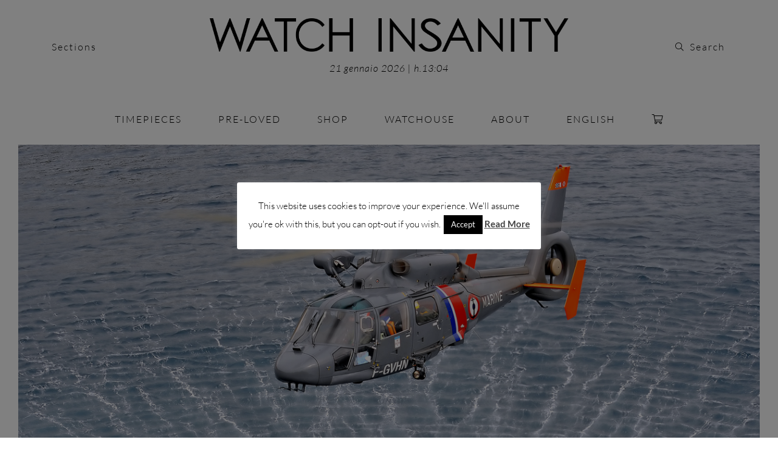

--- FILE ---
content_type: text/html; charset=UTF-8
request_url: https://www.watchinsanity.it/bellross-br-vintage-garde-cotes/
body_size: 19433
content:
<!DOCTYPE html>
<html>

<head>

	<meta name="viewport" content="width=device-width, initial-scale=1.0">
	<meta name="title" content="">
	<meta name="description" content="">
	<meta name="keywords" content="">
	<meta name="facebook-domain-verification" content="thnso4uyqb1m32gonlcn523ebk21c1" />

	<link rel="icon" href="https://www.watchinsanity.it/wp-content/themes/watchinsanity/assets/images/favicon.png" type="image/png" />

	<!-- <title></title> -->
	<title>Bell&#038;Ross: BR Vintage Garde-Côtes | WATCH INSANITY</title>
	
	<meta name='robots' content='index, follow, max-image-preview:large, max-snippet:-1, max-video-preview:-1' />
	<style>img:is([sizes="auto" i], [sizes^="auto," i]) { contain-intrinsic-size: 3000px 1500px }</style>
	
	<!-- This site is optimized with the Yoast SEO plugin v26.6 - https://yoast.com/wordpress/plugins/seo/ -->
	<meta name="description" content="Bell&amp;Ross rende omaggio ai soccorritori in mare creando due strumenti appositamente progettati per aiutarli a svolgere le loro missioni, i nuovi BR Vintage Garde-Côtes." />
	<link rel="canonical" href="https://www.watchinsanity.it/bellross-br-vintage-garde-cotes/" />
	<meta property="og:locale" content="it_IT" />
	<meta property="og:locale:alternate" content="en_US" />
	<meta property="og:type" content="article" />
	<meta property="og:title" content="Bell&amp;Ross: BR Vintage Garde-Côtes | Watch Insanity" />
	<meta property="og:description" content="Bell&amp;Ross rende omaggio ai soccorritori in mare creando due strumenti appositamente progettati per aiutarli a svolgere le loro missioni, i nuovi BR Vintage Garde-Côtes." />
	<meta property="og:url" content="https://www.watchinsanity.it/bellross-br-vintage-garde-cotes/" />
	<meta property="og:site_name" content="WATCH INSANITY" />
	<meta property="article:publisher" content="https://www.facebook.com/WatchInsanity/?ref=bookmarks" />
	<meta property="article:author" content="https://www.facebook.com/WatchInsanity/?ref=bookmarks" />
	<meta property="article:published_time" content="2017-08-31T12:29:39+00:00" />
	<meta property="article:modified_time" content="2017-08-31T23:31:33+00:00" />
	<meta property="og:image" content="https://www.watchinsanity.it/wp-content/uploads/2017/09/Bell_Ross_BR_V2_92_GARDE_COTES_Watch_Insanity_01.jpg" />
	<meta property="og:image:width" content="900" />
	<meta property="og:image:height" content="600" />
	<meta property="og:image:type" content="image/jpeg" />
	<meta name="author" content="admin" />
	<meta name="twitter:card" content="summary_large_image" />
	<meta name="twitter:image" content="https://www.watchinsanity.it/wp-content/uploads/2017/09/Bell_Ross_BR_V2_92_GARDE_COTES_Watch_Insanity_01.jpg" />
	<meta name="twitter:creator" content="@watchinsanity" />
	<meta name="twitter:site" content="@watchinsanity" />
	<meta name="twitter:label1" content="Scritto da" />
	<meta name="twitter:data1" content="admin" />
	<meta name="twitter:label2" content="Tempo di lettura stimato" />
	<meta name="twitter:data2" content="2 minuti" />
	<script type="application/ld+json" class="yoast-schema-graph">{"@context":"https://schema.org","@graph":[{"@type":"WebPage","@id":"https://www.watchinsanity.it/bellross-br-vintage-garde-cotes/","url":"https://www.watchinsanity.it/bellross-br-vintage-garde-cotes/","name":"Bell&Ross: BR Vintage Garde-Côtes | Watch Insanity","isPartOf":{"@id":"https://www.watchinsanity.it/#website"},"primaryImageOfPage":{"@id":"https://www.watchinsanity.it/bellross-br-vintage-garde-cotes/#primaryimage"},"image":{"@id":"https://www.watchinsanity.it/bellross-br-vintage-garde-cotes/#primaryimage"},"thumbnailUrl":"https://www.watchinsanity.it/wp-content/uploads/2017/09/Bell_Ross_BR_V2_92_GARDE_COTES_Watch_Insanity_01.jpg","datePublished":"2017-08-31T12:29:39+00:00","dateModified":"2017-08-31T23:31:33+00:00","author":{"@id":"https://www.watchinsanity.it/#/schema/person/b6254d674d0f1d9d71f61e34d03c401f"},"description":"Bell&Ross rende omaggio ai soccorritori in mare creando due strumenti appositamente progettati per aiutarli a svolgere le loro missioni, i nuovi BR Vintage Garde-Côtes.","breadcrumb":{"@id":"https://www.watchinsanity.it/bellross-br-vintage-garde-cotes/#breadcrumb"},"inLanguage":"it-IT","potentialAction":[{"@type":"ReadAction","target":["https://www.watchinsanity.it/bellross-br-vintage-garde-cotes/"]}]},{"@type":"ImageObject","inLanguage":"it-IT","@id":"https://www.watchinsanity.it/bellross-br-vintage-garde-cotes/#primaryimage","url":"https://www.watchinsanity.it/wp-content/uploads/2017/09/Bell_Ross_BR_V2_92_GARDE_COTES_Watch_Insanity_01.jpg","contentUrl":"https://www.watchinsanity.it/wp-content/uploads/2017/09/Bell_Ross_BR_V2_92_GARDE_COTES_Watch_Insanity_01.jpg","width":900,"height":600,"caption":"Garde-Côtes"},{"@type":"BreadcrumbList","@id":"https://www.watchinsanity.it/bellross-br-vintage-garde-cotes/#breadcrumb","itemListElement":[{"@type":"ListItem","position":1,"name":"Home","item":"https://www.watchinsanity.it/"},{"@type":"ListItem","position":2,"name":"Bell&#038;Ross: BR Vintage Garde-Côtes"}]},{"@type":"WebSite","@id":"https://www.watchinsanity.it/#website","url":"https://www.watchinsanity.it/","name":"WATCH INSANITY","description":"Il principale magazine di orologi Italiano","potentialAction":[{"@type":"SearchAction","target":{"@type":"EntryPoint","urlTemplate":"https://www.watchinsanity.it/?s={search_term_string}"},"query-input":{"@type":"PropertyValueSpecification","valueRequired":true,"valueName":"search_term_string"}}],"inLanguage":"it-IT"},{"@type":"Person","@id":"https://www.watchinsanity.it/#/schema/person/b6254d674d0f1d9d71f61e34d03c401f","name":"admin","image":{"@type":"ImageObject","inLanguage":"it-IT","@id":"https://www.watchinsanity.it/#/schema/person/image/","url":"https://secure.gravatar.com/avatar/9b353981f865e3f5c9dfad41a94f853ad3fbc716b24352d6d2c9e4491dd3ab16?s=96&d=mm&r=g","contentUrl":"https://secure.gravatar.com/avatar/9b353981f865e3f5c9dfad41a94f853ad3fbc716b24352d6d2c9e4491dd3ab16?s=96&d=mm&r=g","caption":"admin"},"sameAs":["https://www.watchinsanity.it","https://www.facebook.com/WatchInsanity/?ref=bookmarks","https://x.com/watchinsanity"],"url":"https://www.watchinsanity.it/author/admin/"}]}</script>
	<!-- / Yoast SEO plugin. -->


<link rel='dns-prefetch' href='//static.addtoany.com' />
<link rel='dns-prefetch' href='//capi-automation.s3.us-east-2.amazonaws.com' />
<link rel="alternate" type="application/rss+xml" title="WATCH INSANITY &raquo; Bell&amp;Ross: BR Vintage Garde-Côtes Feed dei commenti" href="https://www.watchinsanity.it/bellross-br-vintage-garde-cotes/feed/" />
<script type="text/javascript">
/* <![CDATA[ */
window._wpemojiSettings = {"baseUrl":"https:\/\/s.w.org\/images\/core\/emoji\/16.0.1\/72x72\/","ext":".png","svgUrl":"https:\/\/s.w.org\/images\/core\/emoji\/16.0.1\/svg\/","svgExt":".svg","source":{"concatemoji":"https:\/\/www.watchinsanity.it\/wp-includes\/js\/wp-emoji-release.min.js?ver=2797780a8dba75b4d91e721ccedf5bac"}};
/*! This file is auto-generated */
!function(s,n){var o,i,e;function c(e){try{var t={supportTests:e,timestamp:(new Date).valueOf()};sessionStorage.setItem(o,JSON.stringify(t))}catch(e){}}function p(e,t,n){e.clearRect(0,0,e.canvas.width,e.canvas.height),e.fillText(t,0,0);var t=new Uint32Array(e.getImageData(0,0,e.canvas.width,e.canvas.height).data),a=(e.clearRect(0,0,e.canvas.width,e.canvas.height),e.fillText(n,0,0),new Uint32Array(e.getImageData(0,0,e.canvas.width,e.canvas.height).data));return t.every(function(e,t){return e===a[t]})}function u(e,t){e.clearRect(0,0,e.canvas.width,e.canvas.height),e.fillText(t,0,0);for(var n=e.getImageData(16,16,1,1),a=0;a<n.data.length;a++)if(0!==n.data[a])return!1;return!0}function f(e,t,n,a){switch(t){case"flag":return n(e,"\ud83c\udff3\ufe0f\u200d\u26a7\ufe0f","\ud83c\udff3\ufe0f\u200b\u26a7\ufe0f")?!1:!n(e,"\ud83c\udde8\ud83c\uddf6","\ud83c\udde8\u200b\ud83c\uddf6")&&!n(e,"\ud83c\udff4\udb40\udc67\udb40\udc62\udb40\udc65\udb40\udc6e\udb40\udc67\udb40\udc7f","\ud83c\udff4\u200b\udb40\udc67\u200b\udb40\udc62\u200b\udb40\udc65\u200b\udb40\udc6e\u200b\udb40\udc67\u200b\udb40\udc7f");case"emoji":return!a(e,"\ud83e\udedf")}return!1}function g(e,t,n,a){var r="undefined"!=typeof WorkerGlobalScope&&self instanceof WorkerGlobalScope?new OffscreenCanvas(300,150):s.createElement("canvas"),o=r.getContext("2d",{willReadFrequently:!0}),i=(o.textBaseline="top",o.font="600 32px Arial",{});return e.forEach(function(e){i[e]=t(o,e,n,a)}),i}function t(e){var t=s.createElement("script");t.src=e,t.defer=!0,s.head.appendChild(t)}"undefined"!=typeof Promise&&(o="wpEmojiSettingsSupports",i=["flag","emoji"],n.supports={everything:!0,everythingExceptFlag:!0},e=new Promise(function(e){s.addEventListener("DOMContentLoaded",e,{once:!0})}),new Promise(function(t){var n=function(){try{var e=JSON.parse(sessionStorage.getItem(o));if("object"==typeof e&&"number"==typeof e.timestamp&&(new Date).valueOf()<e.timestamp+604800&&"object"==typeof e.supportTests)return e.supportTests}catch(e){}return null}();if(!n){if("undefined"!=typeof Worker&&"undefined"!=typeof OffscreenCanvas&&"undefined"!=typeof URL&&URL.createObjectURL&&"undefined"!=typeof Blob)try{var e="postMessage("+g.toString()+"("+[JSON.stringify(i),f.toString(),p.toString(),u.toString()].join(",")+"));",a=new Blob([e],{type:"text/javascript"}),r=new Worker(URL.createObjectURL(a),{name:"wpTestEmojiSupports"});return void(r.onmessage=function(e){c(n=e.data),r.terminate(),t(n)})}catch(e){}c(n=g(i,f,p,u))}t(n)}).then(function(e){for(var t in e)n.supports[t]=e[t],n.supports.everything=n.supports.everything&&n.supports[t],"flag"!==t&&(n.supports.everythingExceptFlag=n.supports.everythingExceptFlag&&n.supports[t]);n.supports.everythingExceptFlag=n.supports.everythingExceptFlag&&!n.supports.flag,n.DOMReady=!1,n.readyCallback=function(){n.DOMReady=!0}}).then(function(){return e}).then(function(){var e;n.supports.everything||(n.readyCallback(),(e=n.source||{}).concatemoji?t(e.concatemoji):e.wpemoji&&e.twemoji&&(t(e.twemoji),t(e.wpemoji)))}))}((window,document),window._wpemojiSettings);
/* ]]> */
</script>
<link rel='stylesheet' id='sbi_styles-css' href='https://www.watchinsanity.it/wp-content/plugins/instagram-feed/css/sbi-styles.min.css?ver=6.10.0' type='text/css' media='all' />
<style id='wp-emoji-styles-inline-css' type='text/css'>

	img.wp-smiley, img.emoji {
		display: inline !important;
		border: none !important;
		box-shadow: none !important;
		height: 1em !important;
		width: 1em !important;
		margin: 0 0.07em !important;
		vertical-align: -0.1em !important;
		background: none !important;
		padding: 0 !important;
	}
</style>
<link rel='stylesheet' id='wp-block-library-css' href='https://www.watchinsanity.it/wp-includes/css/dist/block-library/style.min.css?ver=2797780a8dba75b4d91e721ccedf5bac' type='text/css' media='all' />
<style id='classic-theme-styles-inline-css' type='text/css'>
/*! This file is auto-generated */
.wp-block-button__link{color:#fff;background-color:#32373c;border-radius:9999px;box-shadow:none;text-decoration:none;padding:calc(.667em + 2px) calc(1.333em + 2px);font-size:1.125em}.wp-block-file__button{background:#32373c;color:#fff;text-decoration:none}
</style>
<style id='global-styles-inline-css' type='text/css'>
:root{--wp--preset--aspect-ratio--square: 1;--wp--preset--aspect-ratio--4-3: 4/3;--wp--preset--aspect-ratio--3-4: 3/4;--wp--preset--aspect-ratio--3-2: 3/2;--wp--preset--aspect-ratio--2-3: 2/3;--wp--preset--aspect-ratio--16-9: 16/9;--wp--preset--aspect-ratio--9-16: 9/16;--wp--preset--color--black: #000000;--wp--preset--color--cyan-bluish-gray: #abb8c3;--wp--preset--color--white: #ffffff;--wp--preset--color--pale-pink: #f78da7;--wp--preset--color--vivid-red: #cf2e2e;--wp--preset--color--luminous-vivid-orange: #ff6900;--wp--preset--color--luminous-vivid-amber: #fcb900;--wp--preset--color--light-green-cyan: #7bdcb5;--wp--preset--color--vivid-green-cyan: #00d084;--wp--preset--color--pale-cyan-blue: #8ed1fc;--wp--preset--color--vivid-cyan-blue: #0693e3;--wp--preset--color--vivid-purple: #9b51e0;--wp--preset--gradient--vivid-cyan-blue-to-vivid-purple: linear-gradient(135deg,rgba(6,147,227,1) 0%,rgb(155,81,224) 100%);--wp--preset--gradient--light-green-cyan-to-vivid-green-cyan: linear-gradient(135deg,rgb(122,220,180) 0%,rgb(0,208,130) 100%);--wp--preset--gradient--luminous-vivid-amber-to-luminous-vivid-orange: linear-gradient(135deg,rgba(252,185,0,1) 0%,rgba(255,105,0,1) 100%);--wp--preset--gradient--luminous-vivid-orange-to-vivid-red: linear-gradient(135deg,rgba(255,105,0,1) 0%,rgb(207,46,46) 100%);--wp--preset--gradient--very-light-gray-to-cyan-bluish-gray: linear-gradient(135deg,rgb(238,238,238) 0%,rgb(169,184,195) 100%);--wp--preset--gradient--cool-to-warm-spectrum: linear-gradient(135deg,rgb(74,234,220) 0%,rgb(151,120,209) 20%,rgb(207,42,186) 40%,rgb(238,44,130) 60%,rgb(251,105,98) 80%,rgb(254,248,76) 100%);--wp--preset--gradient--blush-light-purple: linear-gradient(135deg,rgb(255,206,236) 0%,rgb(152,150,240) 100%);--wp--preset--gradient--blush-bordeaux: linear-gradient(135deg,rgb(254,205,165) 0%,rgb(254,45,45) 50%,rgb(107,0,62) 100%);--wp--preset--gradient--luminous-dusk: linear-gradient(135deg,rgb(255,203,112) 0%,rgb(199,81,192) 50%,rgb(65,88,208) 100%);--wp--preset--gradient--pale-ocean: linear-gradient(135deg,rgb(255,245,203) 0%,rgb(182,227,212) 50%,rgb(51,167,181) 100%);--wp--preset--gradient--electric-grass: linear-gradient(135deg,rgb(202,248,128) 0%,rgb(113,206,126) 100%);--wp--preset--gradient--midnight: linear-gradient(135deg,rgb(2,3,129) 0%,rgb(40,116,252) 100%);--wp--preset--font-size--small: 13px;--wp--preset--font-size--medium: 20px;--wp--preset--font-size--large: 36px;--wp--preset--font-size--x-large: 42px;--wp--preset--spacing--20: 0.44rem;--wp--preset--spacing--30: 0.67rem;--wp--preset--spacing--40: 1rem;--wp--preset--spacing--50: 1.5rem;--wp--preset--spacing--60: 2.25rem;--wp--preset--spacing--70: 3.38rem;--wp--preset--spacing--80: 5.06rem;--wp--preset--shadow--natural: 6px 6px 9px rgba(0, 0, 0, 0.2);--wp--preset--shadow--deep: 12px 12px 50px rgba(0, 0, 0, 0.4);--wp--preset--shadow--sharp: 6px 6px 0px rgba(0, 0, 0, 0.2);--wp--preset--shadow--outlined: 6px 6px 0px -3px rgba(255, 255, 255, 1), 6px 6px rgba(0, 0, 0, 1);--wp--preset--shadow--crisp: 6px 6px 0px rgba(0, 0, 0, 1);}:where(.is-layout-flex){gap: 0.5em;}:where(.is-layout-grid){gap: 0.5em;}body .is-layout-flex{display: flex;}.is-layout-flex{flex-wrap: wrap;align-items: center;}.is-layout-flex > :is(*, div){margin: 0;}body .is-layout-grid{display: grid;}.is-layout-grid > :is(*, div){margin: 0;}:where(.wp-block-columns.is-layout-flex){gap: 2em;}:where(.wp-block-columns.is-layout-grid){gap: 2em;}:where(.wp-block-post-template.is-layout-flex){gap: 1.25em;}:where(.wp-block-post-template.is-layout-grid){gap: 1.25em;}.has-black-color{color: var(--wp--preset--color--black) !important;}.has-cyan-bluish-gray-color{color: var(--wp--preset--color--cyan-bluish-gray) !important;}.has-white-color{color: var(--wp--preset--color--white) !important;}.has-pale-pink-color{color: var(--wp--preset--color--pale-pink) !important;}.has-vivid-red-color{color: var(--wp--preset--color--vivid-red) !important;}.has-luminous-vivid-orange-color{color: var(--wp--preset--color--luminous-vivid-orange) !important;}.has-luminous-vivid-amber-color{color: var(--wp--preset--color--luminous-vivid-amber) !important;}.has-light-green-cyan-color{color: var(--wp--preset--color--light-green-cyan) !important;}.has-vivid-green-cyan-color{color: var(--wp--preset--color--vivid-green-cyan) !important;}.has-pale-cyan-blue-color{color: var(--wp--preset--color--pale-cyan-blue) !important;}.has-vivid-cyan-blue-color{color: var(--wp--preset--color--vivid-cyan-blue) !important;}.has-vivid-purple-color{color: var(--wp--preset--color--vivid-purple) !important;}.has-black-background-color{background-color: var(--wp--preset--color--black) !important;}.has-cyan-bluish-gray-background-color{background-color: var(--wp--preset--color--cyan-bluish-gray) !important;}.has-white-background-color{background-color: var(--wp--preset--color--white) !important;}.has-pale-pink-background-color{background-color: var(--wp--preset--color--pale-pink) !important;}.has-vivid-red-background-color{background-color: var(--wp--preset--color--vivid-red) !important;}.has-luminous-vivid-orange-background-color{background-color: var(--wp--preset--color--luminous-vivid-orange) !important;}.has-luminous-vivid-amber-background-color{background-color: var(--wp--preset--color--luminous-vivid-amber) !important;}.has-light-green-cyan-background-color{background-color: var(--wp--preset--color--light-green-cyan) !important;}.has-vivid-green-cyan-background-color{background-color: var(--wp--preset--color--vivid-green-cyan) !important;}.has-pale-cyan-blue-background-color{background-color: var(--wp--preset--color--pale-cyan-blue) !important;}.has-vivid-cyan-blue-background-color{background-color: var(--wp--preset--color--vivid-cyan-blue) !important;}.has-vivid-purple-background-color{background-color: var(--wp--preset--color--vivid-purple) !important;}.has-black-border-color{border-color: var(--wp--preset--color--black) !important;}.has-cyan-bluish-gray-border-color{border-color: var(--wp--preset--color--cyan-bluish-gray) !important;}.has-white-border-color{border-color: var(--wp--preset--color--white) !important;}.has-pale-pink-border-color{border-color: var(--wp--preset--color--pale-pink) !important;}.has-vivid-red-border-color{border-color: var(--wp--preset--color--vivid-red) !important;}.has-luminous-vivid-orange-border-color{border-color: var(--wp--preset--color--luminous-vivid-orange) !important;}.has-luminous-vivid-amber-border-color{border-color: var(--wp--preset--color--luminous-vivid-amber) !important;}.has-light-green-cyan-border-color{border-color: var(--wp--preset--color--light-green-cyan) !important;}.has-vivid-green-cyan-border-color{border-color: var(--wp--preset--color--vivid-green-cyan) !important;}.has-pale-cyan-blue-border-color{border-color: var(--wp--preset--color--pale-cyan-blue) !important;}.has-vivid-cyan-blue-border-color{border-color: var(--wp--preset--color--vivid-cyan-blue) !important;}.has-vivid-purple-border-color{border-color: var(--wp--preset--color--vivid-purple) !important;}.has-vivid-cyan-blue-to-vivid-purple-gradient-background{background: var(--wp--preset--gradient--vivid-cyan-blue-to-vivid-purple) !important;}.has-light-green-cyan-to-vivid-green-cyan-gradient-background{background: var(--wp--preset--gradient--light-green-cyan-to-vivid-green-cyan) !important;}.has-luminous-vivid-amber-to-luminous-vivid-orange-gradient-background{background: var(--wp--preset--gradient--luminous-vivid-amber-to-luminous-vivid-orange) !important;}.has-luminous-vivid-orange-to-vivid-red-gradient-background{background: var(--wp--preset--gradient--luminous-vivid-orange-to-vivid-red) !important;}.has-very-light-gray-to-cyan-bluish-gray-gradient-background{background: var(--wp--preset--gradient--very-light-gray-to-cyan-bluish-gray) !important;}.has-cool-to-warm-spectrum-gradient-background{background: var(--wp--preset--gradient--cool-to-warm-spectrum) !important;}.has-blush-light-purple-gradient-background{background: var(--wp--preset--gradient--blush-light-purple) !important;}.has-blush-bordeaux-gradient-background{background: var(--wp--preset--gradient--blush-bordeaux) !important;}.has-luminous-dusk-gradient-background{background: var(--wp--preset--gradient--luminous-dusk) !important;}.has-pale-ocean-gradient-background{background: var(--wp--preset--gradient--pale-ocean) !important;}.has-electric-grass-gradient-background{background: var(--wp--preset--gradient--electric-grass) !important;}.has-midnight-gradient-background{background: var(--wp--preset--gradient--midnight) !important;}.has-small-font-size{font-size: var(--wp--preset--font-size--small) !important;}.has-medium-font-size{font-size: var(--wp--preset--font-size--medium) !important;}.has-large-font-size{font-size: var(--wp--preset--font-size--large) !important;}.has-x-large-font-size{font-size: var(--wp--preset--font-size--x-large) !important;}
:where(.wp-block-post-template.is-layout-flex){gap: 1.25em;}:where(.wp-block-post-template.is-layout-grid){gap: 1.25em;}
:where(.wp-block-columns.is-layout-flex){gap: 2em;}:where(.wp-block-columns.is-layout-grid){gap: 2em;}
:root :where(.wp-block-pullquote){font-size: 1.5em;line-height: 1.6;}
</style>
<link rel='stylesheet' id='af-widgets-css' href='https://www.watchinsanity.it/wp-content/plugins/asgaros-forum/skin/widgets.css?ver=3.3.0' type='text/css' media='all' />
<link rel='stylesheet' id='contact-form-7-css' href='https://www.watchinsanity.it/wp-content/plugins/contact-form-7/includes/css/styles.css?ver=6.1.3' type='text/css' media='all' />
<link rel='stylesheet' id='cookie-law-info-css' href='https://www.watchinsanity.it/wp-content/plugins/cookie-law-info/legacy/public/css/cookie-law-info-public.css?ver=3.3.8' type='text/css' media='all' />
<link rel='stylesheet' id='cookie-law-info-gdpr-css' href='https://www.watchinsanity.it/wp-content/plugins/cookie-law-info/legacy/public/css/cookie-law-info-gdpr.css?ver=3.3.8' type='text/css' media='all' />
<link rel='stylesheet' id='theme.css-css' href='https://www.watchinsanity.it/wp-content/plugins/popup-builder/public/css/theme.css?ver=4.4.2' type='text/css' media='all' />
<link rel='stylesheet' id='woocommerce-layout-css' href='https://www.watchinsanity.it/wp-content/plugins/woocommerce/assets/css/woocommerce-layout.css?ver=10.3.7' type='text/css' media='all' />
<link rel='stylesheet' id='woocommerce-smallscreen-css' href='https://www.watchinsanity.it/wp-content/plugins/woocommerce/assets/css/woocommerce-smallscreen.css?ver=10.3.7' type='text/css' media='only screen and (max-width: 768px)' />
<link rel='stylesheet' id='woocommerce-general-css' href='https://www.watchinsanity.it/wp-content/plugins/woocommerce/assets/css/woocommerce.css?ver=10.3.7' type='text/css' media='all' />
<style id='woocommerce-inline-inline-css' type='text/css'>
.woocommerce form .form-row .required { visibility: visible; }
</style>
<link rel='stylesheet' id='wooswipe-pswp-css-css' href='https://www.watchinsanity.it/wp-content/plugins/wooswipe/public/pswp/photoswipe.css?ver=3.0.1' type='text/css' media='all' />
<link rel='stylesheet' id='wooswipe-pswp-skin-white-css' href='https://www.watchinsanity.it/wp-content/plugins/wooswipe/public/pswp/white-skin/skin.css?ver=3.0.1' type='text/css' media='all' />
<link rel='stylesheet' id='wooswipe-slick-css-css' href='https://www.watchinsanity.it/wp-content/plugins/wooswipe/public/slick/slick.css?ver=3.0.1' type='text/css' media='all' />
<link rel='stylesheet' id='wooswipe-slick-theme-css' href='https://www.watchinsanity.it/wp-content/plugins/wooswipe/public/slick/slick-theme.css?ver=3.0.1' type='text/css' media='all' />
<link rel='stylesheet' id='wooswipe-css-css' href='https://www.watchinsanity.it/wp-content/plugins/wooswipe/public/css/wooswipe.css?ver=3.0.1' type='text/css' media='all' />
<link rel='stylesheet' id='wpm-main-css' href='//www.watchinsanity.it/wp-content/plugins/wp-multilang/assets/styles/main.min.css?ver=2.4.22' type='text/css' media='all' />
<link rel='stylesheet' id='wp-rest-user-css' href='https://www.watchinsanity.it/wp-content/plugins/wp-rest-user/public/css/wp-rest-user-public.css?ver=1.4.3' type='text/css' media='all' />
<link rel='stylesheet' id='brands-styles-css' href='https://www.watchinsanity.it/wp-content/plugins/woocommerce/assets/css/brands.css?ver=10.3.7' type='text/css' media='all' />
<link rel='stylesheet' id='fontawesome-css' href='https://www.watchinsanity.it/wp-content/themes/watchinsanity/assets/fonts/css/fontawesome.css?ver=2797780a8dba75b4d91e721ccedf5bac' type='text/css' media='all' />
<link rel='stylesheet' id='northwell-css' href='https://www.watchinsanity.it/wp-content/themes/watchinsanity/assets/fonts/css/northwell.css?ver=2797780a8dba75b4d91e721ccedf5bac' type='text/css' media='all' />
<link rel='stylesheet' id='lato-css' href='https://www.watchinsanity.it/wp-content/themes/watchinsanity/assets/fonts/css/lato.css?ver=2797780a8dba75b4d91e721ccedf5bac' type='text/css' media='all' />
<link rel='stylesheet' id='slick-css' href='https://www.watchinsanity.it/wp-content/themes/watchinsanity/assets/css/slick.css?ver=2797780a8dba75b4d91e721ccedf5bac' type='text/css' media='all' />
<link rel='stylesheet' id='slick-theme-css' href='https://www.watchinsanity.it/wp-content/themes/watchinsanity/assets/css/slick-theme.css?ver=2797780a8dba75b4d91e721ccedf5bac' type='text/css' media='all' />
<link rel='stylesheet' id='bootstrap-css' href='https://www.watchinsanity.it/wp-content/themes/watchinsanity/assets/css/bootstrap.min.css?ver=2797780a8dba75b4d91e721ccedf5bac' type='text/css' media='all' />
<link rel='stylesheet' id='custom-css' href='https://www.watchinsanity.it/wp-content/themes/watchinsanity/assets/css/custom.css?ver=2797780a8dba75b4d91e721ccedf5bac' type='text/css' media='all' />
<link rel='stylesheet' id='style-homepage-23-css' href='https://www.watchinsanity.it/wp-content/themes/watchinsanity/assets/css/style-homepage-23.css?ver=2797780a8dba75b4d91e721ccedf5bac' type='text/css' media='all' />
<link rel='stylesheet' id='didot-css' href='https://www.watchinsanity.it/wp-content/themes/watchinsanity/assets/fonts/css/didot.css?ver=2797780a8dba75b4d91e721ccedf5bac' type='text/css' media='all' />
<link rel='stylesheet' id='addtoany-css' href='https://www.watchinsanity.it/wp-content/plugins/add-to-any/addtoany.min.css?ver=1.16' type='text/css' media='all' />
<link rel='stylesheet' id='wqpmb-style-css' href='https://www.watchinsanity.it/wp-content/plugins/wc-quantity-plus-minus-button/assets/css/style.css?ver=1.0.0' type='text/css' media='all' />
<script type="text/javascript" id="addtoany-core-js-before">
/* <![CDATA[ */
window.a2a_config=window.a2a_config||{};a2a_config.callbacks=[];a2a_config.overlays=[];a2a_config.templates={};a2a_localize = {
	Share: "Condividi",
	Save: "Salva",
	Subscribe: "Abbonati",
	Email: "Email",
	Bookmark: "Segnalibro",
	ShowAll: "espandi",
	ShowLess: "comprimi",
	FindServices: "Trova servizi",
	FindAnyServiceToAddTo: "Trova subito un servizio da aggiungere",
	PoweredBy: "Powered by",
	ShareViaEmail: "Condividi via email",
	SubscribeViaEmail: "Iscriviti via email",
	BookmarkInYourBrowser: "Aggiungi ai segnalibri",
	BookmarkInstructions: "Premi Ctrl+D o \u2318+D per mettere questa pagina nei preferiti",
	AddToYourFavorites: "Aggiungi ai favoriti",
	SendFromWebOrProgram: "Invia da qualsiasi indirizzo email o programma di posta elettronica",
	EmailProgram: "Programma di posta elettronica",
	More: "Di più&#8230;",
	ThanksForSharing: "Grazie per la condivisione!",
	ThanksForFollowing: "Thanks for following!"
};
/* ]]> */
</script>
<script type="text/javascript" defer src="https://static.addtoany.com/menu/page.js" id="addtoany-core-js"></script>
<script type="text/javascript" src="https://www.watchinsanity.it/wp-includes/js/jquery/jquery.min.js?ver=3.7.1" id="jquery-core-js"></script>
<script type="text/javascript" src="https://www.watchinsanity.it/wp-includes/js/jquery/jquery-migrate.min.js?ver=3.4.1" id="jquery-migrate-js"></script>
<script type="text/javascript" defer src="https://www.watchinsanity.it/wp-content/plugins/add-to-any/addtoany.min.js?ver=1.1" id="addtoany-jquery-js"></script>
<script type="text/javascript" id="cookie-law-info-js-extra">
/* <![CDATA[ */
var Cli_Data = {"nn_cookie_ids":[],"cookielist":[],"non_necessary_cookies":[],"ccpaEnabled":"","ccpaRegionBased":"","ccpaBarEnabled":"","strictlyEnabled":["necessary","obligatoire"],"ccpaType":"gdpr","js_blocking":"","custom_integration":"","triggerDomRefresh":"","secure_cookies":""};
var cli_cookiebar_settings = {"animate_speed_hide":"500","animate_speed_show":"500","background":"#fff","border":"#444","border_on":"","button_1_button_colour":"#000","button_1_button_hover":"#000000","button_1_link_colour":"#fff","button_1_as_button":"1","button_1_new_win":"","button_2_button_colour":"#333","button_2_button_hover":"#292929","button_2_link_colour":"#444","button_2_as_button":"","button_2_hidebar":"","button_3_button_colour":"#000","button_3_button_hover":"#000000","button_3_link_colour":"#fff","button_3_as_button":"1","button_3_new_win":"","button_4_button_colour":"#000","button_4_button_hover":"#000000","button_4_link_colour":"#fff","button_4_as_button":"1","button_7_button_colour":"#61a229","button_7_button_hover":"#4e8221","button_7_link_colour":"#fff","button_7_as_button":"1","button_7_new_win":"","font_family":"inherit","header_fix":"","notify_animate_hide":"1","notify_animate_show":"","notify_div_id":"#cookie-law-info-bar","notify_position_horizontal":"right","notify_position_vertical":"bottom","scroll_close":"","scroll_close_reload":"","accept_close_reload":"","reject_close_reload":"","showagain_tab":"","showagain_background":"#fff","showagain_border":"#000","showagain_div_id":"#cookie-law-info-again","showagain_x_position":"100px","text":"#000","show_once_yn":"","show_once":"10000","logging_on":"","as_popup":"","popup_overlay":"1","bar_heading_text":"","cookie_bar_as":"popup","popup_showagain_position":"bottom-right","widget_position":"left"};
var log_object = {"ajax_url":"https:\/\/www.watchinsanity.it\/wp-admin\/admin-ajax.php"};
/* ]]> */
</script>
<script type="text/javascript" src="https://www.watchinsanity.it/wp-content/plugins/cookie-law-info/legacy/public/js/cookie-law-info-public.js?ver=3.3.8" id="cookie-law-info-js"></script>
<script type="text/javascript" id="Popup.js-js-before">
/* <![CDATA[ */
var sgpbPublicUrl = "https:\/\/www.watchinsanity.it\/wp-content\/plugins\/popup-builder\/public\/";
var SGPB_JS_LOCALIZATION = {"imageSupportAlertMessage":"Only image files supported","pdfSupportAlertMessage":"Only pdf files supported","areYouSure":"Are you sure?","addButtonSpinner":"L","audioSupportAlertMessage":"Only audio files supported (e.g.: mp3, wav, m4a, ogg)","publishPopupBeforeElementor":"Please, publish the popup before starting to use Elementor with it!","publishPopupBeforeDivi":"Please, publish the popup before starting to use Divi Builder with it!","closeButtonAltText":"Close"};
/* ]]> */
</script>
<script type="text/javascript" src="https://www.watchinsanity.it/wp-content/plugins/popup-builder/public/js/Popup.js?ver=4.4.2" id="Popup.js-js"></script>
<script type="text/javascript" src="https://www.watchinsanity.it/wp-content/plugins/popup-builder/public/js/PopupConfig.js?ver=4.4.2" id="PopupConfig.js-js"></script>
<script type="text/javascript" id="PopupBuilder.js-js-before">
/* <![CDATA[ */
var SGPB_POPUP_PARAMS = {"popupTypeAgeRestriction":"ageRestriction","defaultThemeImages":{"1":"https:\/\/www.watchinsanity.it\/wp-content\/plugins\/popup-builder\/public\/img\/theme_1\/close.png","2":"https:\/\/www.watchinsanity.it\/wp-content\/plugins\/popup-builder\/public\/img\/theme_2\/close.png","3":"https:\/\/www.watchinsanity.it\/wp-content\/plugins\/popup-builder\/public\/img\/theme_3\/close.png","5":"https:\/\/www.watchinsanity.it\/wp-content\/plugins\/popup-builder\/public\/img\/theme_5\/close.png","6":"https:\/\/www.watchinsanity.it\/wp-content\/plugins\/popup-builder\/public\/img\/theme_6\/close.png"},"homePageUrl":"https:\/\/www.watchinsanity.it\/","isPreview":false,"convertedIdsReverse":[],"dontShowPopupExpireTime":365,"conditionalJsClasses":[],"disableAnalyticsGeneral":"0"};
var SGPB_JS_PACKAGES = {"packages":{"current":1,"free":1,"silver":2,"gold":3,"platinum":4},"extensions":{"geo-targeting":false,"advanced-closing":false}};
var SGPB_JS_PARAMS = {"ajaxUrl":"https:\/\/www.watchinsanity.it\/wp-admin\/admin-ajax.php","nonce":"596e7bdba4"};
/* ]]> */
</script>
<script type="text/javascript" src="https://www.watchinsanity.it/wp-content/plugins/popup-builder/public/js/PopupBuilder.js?ver=4.4.2" id="PopupBuilder.js-js"></script>
<script type="text/javascript" id="wk-tag-manager-script-js-after">
/* <![CDATA[ */
function shouldTrack(){
var trackLoggedIn = false;
var loggedIn = false;
if(!loggedIn){
return true;
} else if( trackLoggedIn ) {
return true;
}
return false;
}
function hasWKGoogleAnalyticsCookie() {
return (new RegExp('wp_wk_ga_untrack_' + document.location.hostname)).test(document.cookie);
}
if (!hasWKGoogleAnalyticsCookie() && shouldTrack()) {
//Google Tag Manager
(function (w, d, s, l, i) {
w[l] = w[l] || [];
w[l].push({
'gtm.start':
new Date().getTime(), event: 'gtm.js'
});
var f = d.getElementsByTagName(s)[0],
j = d.createElement(s), dl = l != 'dataLayer' ? '&l=' + l : '';
j.async = true;
j.src =
'https://www.googletagmanager.com/gtm.js?id=' + i + dl;
f.parentNode.insertBefore(j, f);
})(window, document, 'script', 'dataLayer', 'GTM-W5FZW56');
}
/* ]]> */
</script>
<script type="text/javascript" src="https://www.watchinsanity.it/wp-content/plugins/woocommerce/assets/js/jquery-blockui/jquery.blockUI.min.js?ver=2.7.0-wc.10.3.7" id="wc-jquery-blockui-js" defer="defer" data-wp-strategy="defer"></script>
<script type="text/javascript" src="https://www.watchinsanity.it/wp-content/plugins/woocommerce/assets/js/js-cookie/js.cookie.min.js?ver=2.1.4-wc.10.3.7" id="wc-js-cookie-js" defer="defer" data-wp-strategy="defer"></script>
<script type="text/javascript" id="woocommerce-js-extra">
/* <![CDATA[ */
var woocommerce_params = {"ajax_url":"\/wp-admin\/admin-ajax.php","wc_ajax_url":"\/?wc-ajax=%%endpoint%%","i18n_password_show":"Mostra password","i18n_password_hide":"Nascondi password"};
/* ]]> */
</script>
<script type="text/javascript" src="https://www.watchinsanity.it/wp-content/plugins/woocommerce/assets/js/frontend/woocommerce.min.js?ver=10.3.7" id="woocommerce-js" defer="defer" data-wp-strategy="defer"></script>
<script type="text/javascript" src="https://www.watchinsanity.it/wp-content/plugins/wooswipe/public/pswp/photoswipe.min.js?ver=3.0.1" id="wooswipe-pswp-js"></script>
<script type="text/javascript" src="https://www.watchinsanity.it/wp-content/plugins/wooswipe/public/pswp/photoswipe-ui-default.min.js?ver=3.0.1" id="wooswipe-pswp-ui-js"></script>
<script type="text/javascript" src="https://www.watchinsanity.it/wp-content/plugins/wooswipe/public/slick/slick.min.js?ver=3.0.1" id="wooswipe-slick-js"></script>
<script type="text/javascript" src="https://www.watchinsanity.it/wp-content/plugins/wp-rest-user/public/js/wp-rest-user-public.js?ver=1.4.3" id="wp-rest-user-js"></script>
<link rel="https://api.w.org/" href="https://www.watchinsanity.it/wp-json/" /><link rel="alternate" title="JSON" type="application/json" href="https://www.watchinsanity.it/wp-json/wp/v2/posts/6115" /><link rel="alternate" title="oEmbed (JSON)" type="application/json+oembed" href="https://www.watchinsanity.it/wp-json/oembed/1.0/embed?url=https%3A%2F%2Fwww.watchinsanity.it%2Fbellross-br-vintage-garde-cotes%2F" />
<link rel="alternate" title="oEmbed (XML)" type="text/xml+oembed" href="https://www.watchinsanity.it/wp-json/oembed/1.0/embed?url=https%3A%2F%2Fwww.watchinsanity.it%2Fbellross-br-vintage-garde-cotes%2F&#038;format=xml" />
<style type='text/css' id='wqpmb_internal_css'>.qib-button-wrapper button.qib-button{
background-color: #ffffff !important;
border-color: #ffffff !important;
color: #000000 !important;
border-width: 1px !important;
border-radius: 0px !important;
}
.qib-button-wrapper button.qib-button:hover{
background-color: #ffffff !important;
border-color: #ffffff !important;
color: #000000 !important;
}
.qib-button-wrapper .quantity input.input-text.qty.text{
border-color: #ffffff !important;
}
</style><link rel="alternate" hreflang="x-default" href="https://www.watchinsanity.it/bellross-br-vintage-garde-cotes/"/>
<link rel="alternate" hreflang="it-it" href="https://www.watchinsanity.it/bellross-br-vintage-garde-cotes/"/>
<link rel="alternate" hreflang="en-us" href="https://www.watchinsanity.it/en/bellross-br-vintage-garde-cotes/"/>
    <meta name="google-site-verification" content="zJTxUjYbj3v8861gd0zMtcZl0IrV_lpmL4QM83pb0Po" />
 	<noscript><style>.woocommerce-product-gallery{ opacity: 1 !important; }</style></noscript>
				<script  type="text/javascript">
				!function(f,b,e,v,n,t,s){if(f.fbq)return;n=f.fbq=function(){n.callMethod?
					n.callMethod.apply(n,arguments):n.queue.push(arguments)};if(!f._fbq)f._fbq=n;
					n.push=n;n.loaded=!0;n.version='2.0';n.queue=[];t=b.createElement(e);t.async=!0;
					t.src=v;s=b.getElementsByTagName(e)[0];s.parentNode.insertBefore(t,s)}(window,
					document,'script','https://connect.facebook.net/en_US/fbevents.js');
			</script>
			<!-- WooCommerce Facebook Integration Begin -->
			<script  type="text/javascript">

				fbq('init', '156141057333648', {}, {
    "agent": "woocommerce_0-10.3.7-3.5.12"
});

				document.addEventListener( 'DOMContentLoaded', function() {
					// Insert placeholder for events injected when a product is added to the cart through AJAX.
					document.body.insertAdjacentHTML( 'beforeend', '<div class=\"wc-facebook-pixel-event-placeholder\"></div>' );
				}, false );

			</script>
			<!-- WooCommerce Facebook Integration End -->
			<link rel="icon" href="https://www.watchinsanity.it/wp-content/uploads/2024/10/cropped-favicon-32x32.png" sizes="32x32" />
<link rel="icon" href="https://www.watchinsanity.it/wp-content/uploads/2024/10/cropped-favicon-192x192.png" sizes="192x192" />
<link rel="apple-touch-icon" href="https://www.watchinsanity.it/wp-content/uploads/2024/10/cropped-favicon-180x180.png" />
<meta name="msapplication-TileImage" content="https://www.watchinsanity.it/wp-content/uploads/2024/10/cropped-favicon-270x270.png" />
		<style type="text/css" id="wp-custom-css">
			.m-0 {
	margin-top:30px!important
}

.sold_out {
	text-align: center;
	font-size:18px;
	font-style: italic;
	font-weight: bold;
	font-family: "Lato", sans-serif;
}

.woocommerce-breadcrumb a {
	color:#212529;
}

h1.product_title {
	font-size: 23px;
}

h3.price{
	font-size: 17px;
}

.woocommerce-product-details__short-description p {
	font-size: 15px;
}

.woocommerce-product-details__short-description ul li {
	font-size: 15px;
}

#product_summary {
  float: right !important;
  padding-left: 30px!important;
} 

.woocommerce-tabs {
	float:left;
	margin-bottom:0px;
	margin-top:40px;
}

.woocommerce-tabs ul {
	display:none;
}

.woocommerce-tabs h2 {
	text-align:center;
	font-size:21px;
	font-weight:normal;
	text-transform:uppercase;
	margin-bottom:50px;
}

@media only screen and (min-width: 992px){
  .woocommerce-tabs p {
	padding-left:120px;
	padding-right:120px;
}
}



.wpcf7-submit {
    background-color: #000 !important;
    color: #fff !important;
    border: 1px solid #000 !important;
    padding: 8px!important;
	width:100%!important;
	  border-radius:0!important;
	  text-transform: none !important;
}

input[type="tel"] {
	color: #000;
    background-color: #fff;
    border-bottom: 1px solid #000;
    border-top: none;
    border-right: none;
    border-left: none;
    box-shadow: none;
    width: 100%;
    padding: 5px 0;
}	

.product_custum_field {
	margin-bottom:20px;
	margin-top: 20px;
}

.product_custum_field h3 {
	font-size: 21px;	
}

.product_custum_field p {
	font-size: 15px;
	line-height: 22px;
	padding: 0;
	margin: 0;
}

.woocommerce-breadcrumb {
	margin-bottom:20px;
}

.grecaptcha-badge { 
visibility: hidden; 
}

.wpcf7-textarea {
	height:120px!important;
}

.bt_soldout {
	background-color: #000 !important;
    color: #fff !important;
    border: 1px solid #000 !important;
    padding: 8px!important;
	width:100%!important;
	  border-radius:0!important;
	  text-transform: none !important;
}

.title_product_cat {
	margin-top:50px!important;
	margin-bottom:00px!important;
}

.item--standard .item__image, .related .item__image {
    height: 288px;
}

@media only screen and (min-width: 600px) {
  .item--standard .item__image,   
	.related .item__image {
		height: 500px;
	}
}


@media only screen and (min-width: 768px) {
  .item--standard .item__image, .related .item__image  {
    height: 248px;
	}
}

.pagination a {
	color:#000000!important;
	font-weight:normal!important;
}

.pagination a .current {
	font-weight:bold!important;
}
		</style>
			
</head>

<!-- body -->

<body data-rsssl=1 onload="startTime()">

	<header class="header header--single mb-5">
		<div class="container">
			<div class="row">
				<div class="col-md-12">

					<div class="header__topBar">
						<div class="header__sections">
							<span class="js-open-navigation">Sections</span>
							<i class="fal fa-bars js-open-navigation-mobile"></i>
						</div>
						<div class="header__center">
							<a class="logo" href="/"><img src="https://www.watchinsanity.it/wp-content/themes/watchinsanity/assets/images/logo-2021-black.png"></a>
							<span class="date">21 gennaio 2026<span id="txt"></span></span>
						</div>
						<div class="header__search">
							<form method="get" class="search" action="https://www.watchinsanity.it/">
	<label for="search">
		<i class="fal fa-search"></i>
		<input type="search" id="search" class="search__field" placeholder="Search" name="s" autocomplete="off" />
	</label>
	<input type="submit" class="search__submit" value="submit" />
</form>
						</div>
					</div>
				</div>
			</div>
		</div>
		<div class="container-fluid">
			<div class="row">
				<div class="col-md-12">			 
					<div class="navigation js-navigation open">
						<div class="menu-main_menu-container"><ul id="menu-main_menu" class="menu"><li id="menu-item-3786" class="menu-item menu-item-type-post_type menu-item-object-page menu-item-has-children menu-item-3786"><a href="https://www.watchinsanity.it/timepieces/">Timepieces</a>
<ul class="sub-menu">
	<li id="menu-item-3848" class="menu-item menu-item-type-post_type menu-item-object-page menu-item-3848"><a href="https://www.watchinsanity.it/news/">News</a></li>
	<li id="menu-item-3820" class="menu-item menu-item-type-post_type menu-item-object-page menu-item-3820"><a href="https://www.watchinsanity.it/events/">Events</a></li>
	<li id="menu-item-10937" class="menu-item menu-item-type-post_type menu-item-object-page menu-item-10937"><a href="https://www.watchinsanity.it/video/">Videos</a></li>
	<li id="menu-item-10939" class="menu-item menu-item-type-post_type menu-item-object-page menu-item-10939"><a href="https://www.watchinsanity.it/stories/">Stories</a></li>
	<li id="menu-item-10941" class="menu-item menu-item-type-post_type menu-item-object-page menu-item-10941"><a href="https://www.watchinsanity.it/hands-on/">Hands-On</a></li>
	<li id="menu-item-10943" class="menu-item menu-item-type-post_type menu-item-object-page menu-item-10943"><a href="https://www.watchinsanity.it/interviews/">Interviews</a></li>
	<li id="menu-item-24503" class="menu-item menu-item-type-post_type menu-item-object-page menu-item-24503"><a href="https://www.watchinsanity.it/smart-ones/">Smart Ones</a></li>
	<li id="menu-item-13194" class="menu-item menu-item-type-post_type menu-item-object-page menu-item-13194"><a href="https://www.watchinsanity.it/about-vintage/">About Vintage</a></li>
</ul>
</li>
<li id="menu-item-24527" class="menu-item menu-item-type-custom menu-item-object-custom menu-item-24527"><a href="https://www.watchinsanity.it/categoria/pre-loved/">Pre-Loved</a></li>
<li id="menu-item-20296" class="menu-item menu-item-type-post_type menu-item-object-page menu-item-has-children menu-item-20296"><a href="https://www.watchinsanity.it/shop-watch-accessories/">Shop</a>
<ul class="sub-menu">
	<li id="menu-item-20298" class="menu-item menu-item-type-custom menu-item-object-custom menu-item-20298"><a href="https://www.watchinsanity.it/categoria/candiani-denim-watch-accessories-shop/">Denim</a></li>
	<li id="menu-item-20297" class="menu-item menu-item-type-custom menu-item-object-custom menu-item-20297"><a href="https://www.watchinsanity.it/categoria/leather-watch-accessories-shop/">Leather</a></li>
</ul>
</li>
<li id="menu-item-14271" class="menu-item menu-item-type-post_type menu-item-object-page menu-item-14271"><a href="https://www.watchinsanity.it/watchouse/">Watchouse</a></li>
<li id="menu-item-11317" class="menu-item menu-item-type-post_type menu-item-object-page menu-item-11317"><a href="https://www.watchinsanity.it/about/">About</a></li>
</ul></div>						<div class="menu">
							        <li id="menu-item-en" class="menu-item menu-language menu-item-type-post_type menu-item-object-page menu-item-en"><a href="/en/bellross-br-vintage-garde-cotes/">english</a></li>
        						</div>
						<div class="menu">
							<li class="menu-item menu-language"><a href="https://www.watchinsanity.it/carrello/"><i class="fal fa-shopping-cart"></i></a></li>
						</div>
					</div>

												<div class="navigation-mobile js-navigation-mobile">
														<div class="navigation-mobile__header">
							<h5>Naviga</h5>
							<i class="fal fa-times js-close-navigation-mobile"></i>
						</div>
						<form method="get" class="search" action="https://www.watchinsanity.it/">
	<label for="search">
		<i class="fal fa-search"></i>
		<input type="search" id="search" class="search__field" placeholder="Search" name="s" autocomplete="off" />
	</label>
	<input type="submit" class="search__submit" value="submit" />
</form>
						<div class="menu-main_menu-container"><ul id="menu-main_menu-1" class="menu"><li class="menu-item menu-item-type-post_type menu-item-object-page menu-item-has-children menu-item-3786"><a href="https://www.watchinsanity.it/timepieces/">Timepieces</a>
<ul class="sub-menu">
	<li class="menu-item menu-item-type-post_type menu-item-object-page menu-item-3848"><a href="https://www.watchinsanity.it/news/">News</a></li>
	<li class="menu-item menu-item-type-post_type menu-item-object-page menu-item-3820"><a href="https://www.watchinsanity.it/events/">Events</a></li>
	<li class="menu-item menu-item-type-post_type menu-item-object-page menu-item-10937"><a href="https://www.watchinsanity.it/video/">Videos</a></li>
	<li class="menu-item menu-item-type-post_type menu-item-object-page menu-item-10939"><a href="https://www.watchinsanity.it/stories/">Stories</a></li>
	<li class="menu-item menu-item-type-post_type menu-item-object-page menu-item-10941"><a href="https://www.watchinsanity.it/hands-on/">Hands-On</a></li>
	<li class="menu-item menu-item-type-post_type menu-item-object-page menu-item-10943"><a href="https://www.watchinsanity.it/interviews/">Interviews</a></li>
	<li class="menu-item menu-item-type-post_type menu-item-object-page menu-item-24503"><a href="https://www.watchinsanity.it/smart-ones/">Smart Ones</a></li>
	<li class="menu-item menu-item-type-post_type menu-item-object-page menu-item-13194"><a href="https://www.watchinsanity.it/about-vintage/">About Vintage</a></li>
</ul>
</li>
<li class="menu-item menu-item-type-custom menu-item-object-custom menu-item-24527"><a href="https://www.watchinsanity.it/categoria/pre-loved/">Pre-Loved</a></li>
<li class="menu-item menu-item-type-post_type menu-item-object-page menu-item-has-children menu-item-20296"><a href="https://www.watchinsanity.it/shop-watch-accessories/">Shop</a>
<ul class="sub-menu">
	<li class="menu-item menu-item-type-custom menu-item-object-custom menu-item-20298"><a href="https://www.watchinsanity.it/categoria/candiani-denim-watch-accessories-shop/">Denim</a></li>
	<li class="menu-item menu-item-type-custom menu-item-object-custom menu-item-20297"><a href="https://www.watchinsanity.it/categoria/leather-watch-accessories-shop/">Leather</a></li>
</ul>
</li>
<li class="menu-item menu-item-type-post_type menu-item-object-page menu-item-14271"><a href="https://www.watchinsanity.it/watchouse/">Watchouse</a></li>
<li class="menu-item menu-item-type-post_type menu-item-object-page menu-item-11317"><a href="https://www.watchinsanity.it/about/">About</a></li>
</ul></div>						<div class="menu">
							        <li id="menu-item-en" class="menu-item menu-language menu-item-type-post_type menu-item-object-page menu-item-en"><a href="/en/bellross-br-vintage-garde-cotes/">english</a></li>
        						</div>
					</div>

				</div>
			</div>
			<div class="row">
				<div class="col-md-12">
					<div class="header__video-outer">
						<div class="header__video-inner js-single-video-inner" style="background-image: url('https://www.watchinsanity.it/wp-content/uploads/2017/09/Bell_Ross_BR_V2_92_GARDE_COTES_Watch_Insanity_05.jpg');">
							<!--
								<img src="https://www.watchinsanity.it/wp-content/uploads/2017/09/Bell_Ross_BR_V2_92_GARDE_COTES_Watch_Insanity_05.jpg">

								-->
						</div>
					</div>
				</div>
			</div>
		</div>
	</header>

<main class="single-content">
	<div class="container">
		
		<div class="row">
			<div class="offset-lg-2 col-lg-8">
									
					<article class="post">
						<div class="post__header">
							<h1 class="post__title">Bell&#038;Ross: BR Vintage Garde-Côtes</h1>
							<span class="post__date">31 Agosto 2017</span>
						</div>
						<div class="post__content">
							<p>Bell&#038;Ross rende omaggio ai soccorritori in mare, ai piloti di elicotteri ed i sub, creando due strumenti appositamente <strong>progettati per aiutarli a svolgere le loro missioni</strong>.</p>
<p>La collezione Vintage è alla base di questa serie Garde-Côtes. <strong>Questi due nuovi orologi ne riprendono la cassa rotonda, ridisegnata in versione più moderna e sportiva</strong>.</p>
<p><img loading="lazy" decoding="async" class="alignnone size-full wp-image-6120" src="https://www.watchinsanity.it/wp-content/uploads/2017/09/Bell_Ross_BR_V2_92_GARDE_COTES_Watch_Insanity_04.jpg" alt="Garde-Côtes" width="1000" height="500" srcset="https://www.watchinsanity.it/wp-content/uploads/2017/09/Bell_Ross_BR_V2_92_GARDE_COTES_Watch_Insanity_04.jpg 1000w, https://www.watchinsanity.it/wp-content/uploads/2017/09/Bell_Ross_BR_V2_92_GARDE_COTES_Watch_Insanity_04-600x300.jpg 600w, https://www.watchinsanity.it/wp-content/uploads/2017/09/Bell_Ross_BR_V2_92_GARDE_COTES_Watch_Insanity_04-300x150.jpg 300w, https://www.watchinsanity.it/wp-content/uploads/2017/09/Bell_Ross_BR_V2_92_GARDE_COTES_Watch_Insanity_04-768x384.jpg 768w, https://www.watchinsanity.it/wp-content/uploads/2017/09/Bell_Ross_BR_V2_92_GARDE_COTES_Watch_Insanity_04-260x130.jpg 260w, https://www.watchinsanity.it/wp-content/uploads/2017/09/Bell_Ross_BR_V2_92_GARDE_COTES_Watch_Insanity_04-50x25.jpg 50w, https://www.watchinsanity.it/wp-content/uploads/2017/09/Bell_Ross_BR_V2_92_GARDE_COTES_Watch_Insanity_04-150x75.jpg 150w" sizes="auto, (max-width: 1000px) 100vw, 1000px" /></p>
<p>I nuovi BR Vintage Garde-Côtes giocano con tre colori: <strong>grigio, arancione e bianco</strong>.</p>
<p><strong>Il grigio metallico del quadrante ricorda quello della fusoliera degli elicotteri</strong> per il salvataggio in mare.</p>
<p><strong>Il colore arancio del quadrante e della lancetta dei secondi ricorda il codice visivo della sicurezza in mare</strong> e consente una lettura ottimale della misura del tempo. <strong>È inoltre il colore della muta dei sub</strong> imbarcati a bordo degli elicotteri quando sono in missione.</p>
<p><strong>Il bianco ricopre numeri, indici e lancette di ore e secondi</strong>. Il rivestimento fotoluminescente garantisce la leggibilità anche al buio.</p>
<h3 style="text-align: center;"><strong>BR V2-92 Garde-Côtes &#8211; Tre Lancette </strong></h3>
<p>Questa versione presenta un design contemporaneo.<strong> Indica ore, minuti e secondi</strong> con lancette centrali. <strong>La data è indicata in una finestrella tra le ore 4 e 5</strong>. I grandi numeri tipici del Bell&#038;Ross sono presenti alle ore 12, 3, 6 e 9. Questo modello, dotato di <strong>lunetta girevole bidirezionale con graduazione di 60 minuti</strong>, consente di fissare dei riferimenti temporali per sincronizzarsi con maggior precisione con il timing della missione. <strong>Il copri-corona garantisce l’impermeabilità e impedisce uno sblocco accidentale.</strong></p>
<p><img loading="lazy" decoding="async" class="alignnone size-full wp-image-6117" src="https://www.watchinsanity.it/wp-content/uploads/2017/09/Bell_Ross_BR_V2_92_GARDE_COTES_Watch_Insanity_01.jpg" alt="Garde-Côtes" width="900" height="600" srcset="https://www.watchinsanity.it/wp-content/uploads/2017/09/Bell_Ross_BR_V2_92_GARDE_COTES_Watch_Insanity_01.jpg 900w, https://www.watchinsanity.it/wp-content/uploads/2017/09/Bell_Ross_BR_V2_92_GARDE_COTES_Watch_Insanity_01-600x400.jpg 600w, https://www.watchinsanity.it/wp-content/uploads/2017/09/Bell_Ross_BR_V2_92_GARDE_COTES_Watch_Insanity_01-300x200.jpg 300w, https://www.watchinsanity.it/wp-content/uploads/2017/09/Bell_Ross_BR_V2_92_GARDE_COTES_Watch_Insanity_01-768x512.jpg 768w, https://www.watchinsanity.it/wp-content/uploads/2017/09/Bell_Ross_BR_V2_92_GARDE_COTES_Watch_Insanity_01-219x146.jpg 219w, https://www.watchinsanity.it/wp-content/uploads/2017/09/Bell_Ross_BR_V2_92_GARDE_COTES_Watch_Insanity_01-50x33.jpg 50w, https://www.watchinsanity.it/wp-content/uploads/2017/09/Bell_Ross_BR_V2_92_GARDE_COTES_Watch_Insanity_01-113x75.jpg 113w" sizes="auto, (max-width: 900px) 100vw, 900px" /></p>
<h3 style="text-align: center;"><strong>BR V2-92 Garde-Côtes &#8211; Cronografo </strong></h3>
<p>Come il Tre Lancette, anche questa variante più sportiva ha un copri-corona adatto agli interventi di salvataggio in mare. <strong>I pulsanti del cronografo sono avvitati per ottenere la massima impermeabilità e sicurezza. La lunetta fissa ha un inserto nero anodizzato graduato con pulsimetro. Questa funzione, coordinata al cronografo, consente di misurare le pulsazioni cardiache</strong> e risulta particolarmente utile per i soccorritori che prestano le prime cure.</p>
<p><img loading="lazy" decoding="async" class="alignnone size-full wp-image-6118" src="https://www.watchinsanity.it/wp-content/uploads/2017/09/Bell_Ross_BR_V2_92_GARDE_COTES_Watch_Insanity_02.jpg" alt="Garde-Côtes" width="900" height="600" srcset="https://www.watchinsanity.it/wp-content/uploads/2017/09/Bell_Ross_BR_V2_92_GARDE_COTES_Watch_Insanity_02.jpg 900w, https://www.watchinsanity.it/wp-content/uploads/2017/09/Bell_Ross_BR_V2_92_GARDE_COTES_Watch_Insanity_02-600x400.jpg 600w, https://www.watchinsanity.it/wp-content/uploads/2017/09/Bell_Ross_BR_V2_92_GARDE_COTES_Watch_Insanity_02-300x200.jpg 300w, https://www.watchinsanity.it/wp-content/uploads/2017/09/Bell_Ross_BR_V2_92_GARDE_COTES_Watch_Insanity_02-768x512.jpg 768w, https://www.watchinsanity.it/wp-content/uploads/2017/09/Bell_Ross_BR_V2_92_GARDE_COTES_Watch_Insanity_02-219x146.jpg 219w, https://www.watchinsanity.it/wp-content/uploads/2017/09/Bell_Ross_BR_V2_92_GARDE_COTES_Watch_Insanity_02-50x33.jpg 50w, https://www.watchinsanity.it/wp-content/uploads/2017/09/Bell_Ross_BR_V2_92_GARDE_COTES_Watch_Insanity_02-113x75.jpg 113w" sizes="auto, (max-width: 900px) 100vw, 900px" /></p>
<p>Ambedue i <strong>BR Vintage Garde-Côtes</strong> presentano un <strong>fondello zaffiro</strong> che consente di ammirarne il meccanismo. <strong>Sul vetro è inciso il simbolo dei soccorritori della marina: salvagente e ancora.</strong> Il prezzo del <strong>BR V2-92 Garde-Côtes “Tre lancette” è di €.2.600</strong> mentre quello del <strong>BR V2-94 Garde-Côtes “Chrono” è di €.4.200.</strong></p>
<p><img loading="lazy" decoding="async" class="alignnone size-full wp-image-6119" src="https://www.watchinsanity.it/wp-content/uploads/2017/09/Bell_Ross_BR_V2_92_GARDE_COTES_Watch_Insanity_03.jpg" alt="Garde-Côtes" width="900" height="600" srcset="https://www.watchinsanity.it/wp-content/uploads/2017/09/Bell_Ross_BR_V2_92_GARDE_COTES_Watch_Insanity_03.jpg 900w, https://www.watchinsanity.it/wp-content/uploads/2017/09/Bell_Ross_BR_V2_92_GARDE_COTES_Watch_Insanity_03-600x400.jpg 600w, https://www.watchinsanity.it/wp-content/uploads/2017/09/Bell_Ross_BR_V2_92_GARDE_COTES_Watch_Insanity_03-300x200.jpg 300w, https://www.watchinsanity.it/wp-content/uploads/2017/09/Bell_Ross_BR_V2_92_GARDE_COTES_Watch_Insanity_03-768x512.jpg 768w, https://www.watchinsanity.it/wp-content/uploads/2017/09/Bell_Ross_BR_V2_92_GARDE_COTES_Watch_Insanity_03-219x146.jpg 219w, https://www.watchinsanity.it/wp-content/uploads/2017/09/Bell_Ross_BR_V2_92_GARDE_COTES_Watch_Insanity_03-50x33.jpg 50w, https://www.watchinsanity.it/wp-content/uploads/2017/09/Bell_Ross_BR_V2_92_GARDE_COTES_Watch_Insanity_03-113x75.jpg 113w" sizes="auto, (max-width: 900px) 100vw, 900px" /></p>
						</div>
					</article>

								</div>
		</div>
		
	</div>
</main>

<section class="related">
	<div class="container">
		
		<div class="row">
			<div class="col-md-12">
				<h2 class="related__topTitle"><span>Read this next&nbsp;</span></h2>
			</div>
		</div>
		
		<div class="row">
			
		</div>

	</div>
</section>

<footer id="footer" class="footer" role="footer">
	<div class="container">
		<div class="row">
			<div class="col-md-12">
				<a class="logo" href="/"><img src="https://www.watchinsanity.it/wp-content/themes/watchinsanity/assets/images/logo-2021-white.png"></a>
			</div>
		</div>
		<div class="row">
			<div class="col-6 col-lg-3">
				<ul class="footer-menu">
					<li class="footer-menu__label">Timepieces</li>
					<li class="footer-menu__item"><a class="footer-menu__link" href="https://www.watchinsanity.it/news">News</a></li>
					<li class="footer-menu__item"><a class="footer-menu__link" href="https://www.watchinsanity.it/events">Events</a></li>
					<li class="footer-menu__item"><a class="footer-menu__link" href="https://www.watchinsanity.it/stories">Stories</a></li>
					<li class="footer-menu__item"><a class="footer-menu__link" href="https://www.watchinsanity.it/hands-on">Hands-on</a></li>
					<li class="footer-menu__item"><a class="footer-menu__link" href="https://www.watchinsanity.it/interviews">Interviews</a></li>
					<li class="footer-menu__item"><a class="footer-menu__link" href="https://www.watchinsanity.it/smart-ones">Smart Ones</a></li>
					<li class="footer-menu__item"><a class="footer-menu__link" href="https://www.watchinsanity.it/about-vintage">About Vintage</a></li>
				</ul>
			</div>
			<div class="col-6 col-lg-3">
				<ul class="footer-menu">
					<li class="footer-menu__label">Sections</li>
					<li class="footer-menu__item"><a class="footer-menu__link" href="https://www.watchinsanity.it/shop">Shop</a></li>
					<li class="footer-menu__item"><a class="footer-menu__link" href="https://www.watchinsanity.it/about">About</a></li>
					<li class="footer-menu__item"><a class="footer-menu__link" href="https://www.watchinsanity.it/video">Videos</a></li>
					<li class="footer-menu__item"><a class="footer-menu__link" href="https://www.watchinsanity.it/categoria/pre-loved/">Pre-Loved</a></li>
					<li class="footer-menu__item"><a class="footer-menu__link" href="https://www.watchinsanity.it/watchouse">Watchouse</a></li>
				</ul>
			</div>
			<div class="col-6 col-lg-3">
				<ul class="footer-menu">
					<li class="footer-menu__label">Follow us</li>
					<li class="footer-menu__item"><a class="footer-menu__link" target="_blank" href="https://www.instagram.com/watchinsanity/">Instagram</a></li>
					<li class="footer-menu__item"><a class="footer-menu__link" target="_blank" href="https://www.facebook.com/WatchInsanity/">Facebook</a></li>
					<li class="footer-menu__item"><a class="footer-menu__link" target="_blank" href="https://www.youtube.com/channel/UCI3rXxzCrFSiryYDM9T1rqQ">Youtube</a></li>
					<li class="footer-menu__item"><a class="footer-menu__link" target="_blank" href="https://www.linkedin.com/authwall?trk=gf&trkInfo=AQHXdkHTSpQVigAAAXIoKQdIRcrAmcebBEUmeTmeYOB9mWUkS52X-JrjyFqNOIDoAFqVwN5M7A-KWX0wtcnQuWEPsDMiG4-UwfnB33wltD7Df9YaPpdGfEfMIOG7Vd_WpE_GI3o=&originalReferer=https://www.watchinsanity.it/&sessionRedirect=https%3A%2F%2Fwww.linkedin.com%2Fcompany%2F9468294%3Ftrk%3Dtyah%26trkInfo%3DclickedVertical%253Acompany%252CclickedEntityId%253A9468294%252Cidx%253A2-1-2%252CtarId%253A1485448357121%252Ctas%253Awatch%2520insa">Linkedin</a></li>
				</ul>
			</div>
			<div class="col-6 col-lg-3">
				<ul class="footer-menu">
					<li class="footer-menu__label">Support</li>
					<li class="footer-menu__item"><a class="footer-menu__link" href="https://www.watchinsanity.it/privacy-policy">Privacy Policy</a></li>
					<li class="footer-menu__item"><a class="footer-menu__link" href="https://www.watchinsanity.it/condizioni-generali-di-vendita">Terms & Conditions</a></li>
					<li class="footer-menu__item"><a class="footer-menu__link" href="mailto:hello@watchinsanity.it">Hello@watchinsanity.it</a></li>
				</ul>
			</div>
		</div>
		<div class="row">
			<div class="col-md-12">
				<p class="copyright">Copyright &copy; 2015-2026 Watch Insanity - All rights reserved</p>
			</div>
		</div>
	</div>
</footer>

<script src="https://ajax.googleapis.com/ajax/libs/jquery/3.4.1/jquery.min.js"></script>
<script src="https://stackpath.bootstrapcdn.com/bootstrap/4.4.1/js/bootstrap.min.js" integrity="sha384-wfSDF2E50Y2D1uUdj0O3uMBJnjuUD4Ih7YwaYd1iqfktj0Uod8GCExl3Og8ifwB6" crossorigin="anonymous"></script>
<script src="https://stackpath.bootstrapcdn.com/bootstrap/4.4.1/js/bootstrap.bundle.min.js" integrity="sha384-6khuMg9gaYr5AxOqhkVIODVIvm9ynTT5J4V1cfthmT+emCG6yVmEZsRHdxlotUnm" crossorigin="anonymous"></script>
<script src="https://www.watchinsanity.it/wp-content/themes/watchinsanity/assets/js/slick.min.js"></script>
<script src="https://www.watchinsanity.it/wp-content/themes/watchinsanity/assets/js/custom.js"></script>

<script type="speculationrules">
{"prefetch":[{"source":"document","where":{"and":[{"href_matches":"\/*"},{"not":{"href_matches":["\/wp-*.php","\/wp-admin\/*","\/wp-content\/uploads\/*","\/wp-content\/*","\/wp-content\/plugins\/*","\/wp-content\/themes\/watchinsanity\/*","\/*\\?(.+)"]}},{"not":{"selector_matches":"a[rel~=\"nofollow\"]"}},{"not":{"selector_matches":".no-prefetch, .no-prefetch a"}}]},"eagerness":"conservative"}]}
</script>
<!--googleoff: all--><div id="cookie-law-info-bar" data-nosnippet="true"><span>This website uses cookies to improve your experience. We'll assume you're ok with this, but you can opt-out if you wish.<a role='button' data-cli_action="accept" id="cookie_action_close_header" class="medium cli-plugin-button cli-plugin-main-button cookie_action_close_header cli_action_button wt-cli-accept-btn" style="display:inline-block">Accept</a> <a href="https://www.watchinsanity.it/privacy-policy" id="CONSTANT_OPEN_URL" target="_blank" class="cli-plugin-main-link" style="display:inline-block">Read More</a></span></div><div id="cookie-law-info-again" style="display:none" data-nosnippet="true"><span id="cookie_hdr_showagain">Privacy &amp; Cookies Policy</span></div><div class="cli-modal" data-nosnippet="true" id="cliSettingsPopup" tabindex="-1" role="dialog" aria-labelledby="cliSettingsPopup" aria-hidden="true">
  <div class="cli-modal-dialog" role="document">
	<div class="cli-modal-content cli-bar-popup">
		  <button type="button" class="cli-modal-close" id="cliModalClose">
			<svg class="" viewBox="0 0 24 24"><path d="M19 6.41l-1.41-1.41-5.59 5.59-5.59-5.59-1.41 1.41 5.59 5.59-5.59 5.59 1.41 1.41 5.59-5.59 5.59 5.59 1.41-1.41-5.59-5.59z"></path><path d="M0 0h24v24h-24z" fill="none"></path></svg>
			<span class="wt-cli-sr-only">Chiudi</span>
		  </button>
		  <div class="cli-modal-body">
			<div class="cli-container-fluid cli-tab-container">
	<div class="cli-row">
		<div class="cli-col-12 cli-align-items-stretch cli-px-0">
			<div class="cli-privacy-overview">
				<h4>Privacy Overview</h4>				<div class="cli-privacy-content">
					<div class="cli-privacy-content-text">This website uses cookies to improve your experience while you navigate through the website. Out of these, the cookies that are categorized as necessary are stored on your browser as they are essential for the working of basic functionalities of the website. We also use third-party cookies that help us analyze and understand how you use this website. These cookies will be stored in your browser only with your consent. You also have the option to opt-out of these cookies. But opting out of some of these cookies may affect your browsing experience.</div>
				</div>
				<a class="cli-privacy-readmore" aria-label="Mostra altro" role="button" data-readmore-text="Mostra altro" data-readless-text="Mostra meno"></a>			</div>
		</div>
		<div class="cli-col-12 cli-align-items-stretch cli-px-0 cli-tab-section-container">
												<div class="cli-tab-section">
						<div class="cli-tab-header">
							<a role="button" tabindex="0" class="cli-nav-link cli-settings-mobile" data-target="necessary" data-toggle="cli-toggle-tab">
								Necessary							</a>
															<div class="wt-cli-necessary-checkbox">
									<input type="checkbox" class="cli-user-preference-checkbox"  id="wt-cli-checkbox-necessary" data-id="checkbox-necessary" checked="checked"  />
									<label class="form-check-label" for="wt-cli-checkbox-necessary">Necessary</label>
								</div>
								<span class="cli-necessary-caption">Sempre abilitato</span>
													</div>
						<div class="cli-tab-content">
							<div class="cli-tab-pane cli-fade" data-id="necessary">
								<div class="wt-cli-cookie-description">
									Necessary cookies are absolutely essential for the website to function properly. This category only includes cookies that ensures basic functionalities and security features of the website. These cookies do not store any personal information.								</div>
							</div>
						</div>
					</div>
																	<div class="cli-tab-section">
						<div class="cli-tab-header">
							<a role="button" tabindex="0" class="cli-nav-link cli-settings-mobile" data-target="non-necessary" data-toggle="cli-toggle-tab">
								Non-necessary							</a>
															<div class="cli-switch">
									<input type="checkbox" id="wt-cli-checkbox-non-necessary" class="cli-user-preference-checkbox"  data-id="checkbox-non-necessary" checked='checked' />
									<label for="wt-cli-checkbox-non-necessary" class="cli-slider" data-cli-enable="Abilitato" data-cli-disable="Disabilitato"><span class="wt-cli-sr-only">Non-necessary</span></label>
								</div>
													</div>
						<div class="cli-tab-content">
							<div class="cli-tab-pane cli-fade" data-id="non-necessary">
								<div class="wt-cli-cookie-description">
									Any cookies that may not be particularly necessary for the website to function and is used specifically to collect user personal data via analytics, ads, other embedded contents are termed as non-necessary cookies. It is mandatory to procure user consent prior to running these cookies on your website.								</div>
							</div>
						</div>
					</div>
										</div>
	</div>
</div>
		  </div>
		  <div class="cli-modal-footer">
			<div class="wt-cli-element cli-container-fluid cli-tab-container">
				<div class="cli-row">
					<div class="cli-col-12 cli-align-items-stretch cli-px-0">
						<div class="cli-tab-footer wt-cli-privacy-overview-actions">
						
															<a id="wt-cli-privacy-save-btn" role="button" tabindex="0" data-cli-action="accept" class="wt-cli-privacy-btn cli_setting_save_button wt-cli-privacy-accept-btn cli-btn">ACCETTA E SALVA</a>
													</div>
						
					</div>
				</div>
			</div>
		</div>
	</div>
  </div>
</div>
<div class="cli-modal-backdrop cli-fade cli-settings-overlay"></div>
<div class="cli-modal-backdrop cli-fade cli-popupbar-overlay"></div>
<!--googleon: all--><noscript>
    <iframe src="https://www.googletagmanager.com/ns.html?id=GTM-W5FZW56" height="0" width="0"
        style="display:none;visibility:hidden"></iframe>
</noscript>

<!-- Instagram Feed JS -->
<script type="text/javascript">
var sbiajaxurl = "https://www.watchinsanity.it/wp-admin/admin-ajax.php";
</script>
			<!-- Facebook Pixel Code -->
			<noscript>
				<img
					height="1"
					width="1"
					style="display:none"
					alt="fbpx"
					src="https://www.facebook.com/tr?id=156141057333648&ev=PageView&noscript=1"
				/>
			</noscript>
			<!-- End Facebook Pixel Code -->
			<div class="sgpb-main-popup-data-container-23083" style="position:fixed;opacity: 0;filter: opacity(0%);transform: scale(0);">
							<div class="sg-popup-builder-content 188" id="sg-popup-content-wrapper-23083" data-id="23083" data-events="[{&quot;param&quot;:&quot;click&quot;,&quot;operator&quot;:&quot;defaultClickClassName&quot;,&quot;value&quot;:&quot;sg-popup-id-23083&quot;,&quot;hiddenOption&quot;:[]}]" data-options="[base64]">
								<div class="sgpb-popup-builder-content-23083 sgpb-popup-builder-content-html"><div class="sgpb-main-html-content-wrapper"><p>
<div class="wpcf7 no-js" id="wpcf7-f23003-o1" lang="it-IT" dir="ltr" data-wpcf7-id="23003">
<div class="screen-reader-response"><p role="status" aria-live="polite" aria-atomic="true"></p> <ul></ul></div>
<form action="/bellross-br-vintage-garde-cotes/#wpcf7-f23003-o1" method="post" class="wpcf7-form init" aria-label="Modulo di contatto" novalidate="novalidate" data-status="init">
<fieldset class="hidden-fields-container"><input type="hidden" name="_wpcf7" value="23003" /><input type="hidden" name="_wpcf7_version" value="6.1.3" /><input type="hidden" name="_wpcf7_locale" value="it_IT" /><input type="hidden" name="_wpcf7_unit_tag" value="wpcf7-f23003-o1" /><input type="hidden" name="_wpcf7_container_post" value="0" /><input type="hidden" name="_wpcf7_posted_data_hash" value="" /><input type="hidden" name="lang" value="it" /><input type="hidden" name="_wpcf7_recaptcha_response" value="" />
</fieldset>
<div style="width:100%; padding:10px;">
<input class="wpcf7-form-control wpcf7-hidden url" id="url" value="" type="hidden" name="url" />
	<p><label> Nome<br />
<span class="wpcf7-form-control-wrap" data-name="nome"><input size="40" maxlength="400" class="wpcf7-form-control wpcf7-text wpcf7-validates-as-required" aria-required="true" aria-invalid="false" value="" type="text" name="nome" /></span> </label>
	</p>
	<p><label> Email<br />
<span class="wpcf7-form-control-wrap" data-name="email"><input size="40" maxlength="400" class="wpcf7-form-control wpcf7-email wpcf7-validates-as-required wpcf7-text wpcf7-validates-as-email" aria-required="true" aria-invalid="false" value="" type="email" name="email" /></span> </label>
	</p>
	<p><label> Telefono<br />
<span class="wpcf7-form-control-wrap" data-name="telefono"><input size="40" maxlength="400" class="wpcf7-form-control wpcf7-tel wpcf7-validates-as-required wpcf7-text wpcf7-validates-as-tel" aria-required="true" aria-invalid="false" value="" type="tel" name="telefono" /></span> </label>
	</p>
	<p><label> Messaggio<br />
<span class="wpcf7-form-control-wrap" data-name="messaggio"><textarea cols="40" rows="10" maxlength="2000" class="wpcf7-form-control wpcf7-textarea wpcf7-validates-as-required" aria-required="true" aria-invalid="false" name="messaggio"></textarea></span> </label>
	</p>
	<p><input class="wpcf7-form-control wpcf7-submit has-spinner button" type="submit" value="Invia" />
	</p>
<div class="wpcf7-response-output" aria-hidden="true"></div>
</div>
</form>
</div>
</p>
</div><script id="sgpb-custom-script-23083">jQuery(document).ready(function(){sgAddEvent(window, "sgpbWillOpen", function(e) {if (e.detail.popupId == "23083") {$('form.wpcf7-form').removeClass('sent'); $('form.wpcf7-form').removeClass('failed'); $('form.wpcf7-form').addClass('init');};});});jQuery(document).ready(function(){sgAddEvent(window, "sgpbDidOpen", function(e) {if (e.detail.popupId == "23083") {const currentUrl = window.location.href; $('#url').val(currentUrl);};});});</script></div>
							</div>
						  </div><link rel='stylesheet' id='wc-blocks-style-css' href='https://www.watchinsanity.it/wp-content/plugins/woocommerce/assets/client/blocks/wc-blocks.css?ver=wc-10.3.7' type='text/css' media='all' />
<script type="text/javascript" src="https://www.watchinsanity.it/wp-includes/js/dist/hooks.min.js?ver=4d63a3d491d11ffd8ac6" id="wp-hooks-js"></script>
<script type="text/javascript" src="https://www.watchinsanity.it/wp-includes/js/dist/i18n.min.js?ver=5e580eb46a90c2b997e6" id="wp-i18n-js"></script>
<script type="text/javascript" id="wp-i18n-js-after">
/* <![CDATA[ */
wp.i18n.setLocaleData( { 'text direction\u0004ltr': [ 'ltr' ] } );
/* ]]> */
</script>
<script type="text/javascript" src="https://www.watchinsanity.it/wp-content/plugins/contact-form-7/includes/swv/js/index.js?ver=6.1.3" id="swv-js"></script>
<script type="text/javascript" id="contact-form-7-js-translations">
/* <![CDATA[ */
( function( domain, translations ) {
	var localeData = translations.locale_data[ domain ] || translations.locale_data.messages;
	localeData[""].domain = domain;
	wp.i18n.setLocaleData( localeData, domain );
} )( "contact-form-7", {"translation-revision-date":"2025-11-18 20:27:55+0000","generator":"GlotPress\/4.0.3","domain":"messages","locale_data":{"messages":{"":{"domain":"messages","plural-forms":"nplurals=2; plural=n != 1;","lang":"it"},"This contact form is placed in the wrong place.":["Questo modulo di contatto \u00e8 posizionato nel posto sbagliato."],"Error:":["Errore:"]}},"comment":{"reference":"includes\/js\/index.js"}} );
/* ]]> */
</script>
<script type="text/javascript" id="contact-form-7-js-before">
/* <![CDATA[ */
var wpcf7 = {
    "api": {
        "root": "https:\/\/www.watchinsanity.it\/wp-json\/",
        "namespace": "contact-form-7\/v1"
    }
};
/* ]]> */
</script>
<script type="text/javascript" src="https://www.watchinsanity.it/wp-content/plugins/contact-form-7/includes/js/index.js?ver=6.1.3" id="contact-form-7-js"></script>
<script type="text/javascript" id="jwcfe-checkout-radios-js-extra">
/* <![CDATA[ */
var jwcfe_checkout_radios = {"selectDataAttr":"data-jwcfe-type","selectDataVal":"radio"};
/* ]]> */
</script>
<script type="text/javascript" src="https://www.watchinsanity.it/wp-content/plugins/woo-checkout-regsiter-field-editor/public/assets/js/jwcfe-checkout-radios.js?ver=1.0.0" id="jwcfe-checkout-radios-js"></script>
<script type="text/javascript" id="wooswipe-main-image-swipe-js-js-extra">
/* <![CDATA[ */
var wooswipe_wp_plugin_path = {"templateUrl":"https:\/\/www.watchinsanity.it\/wp-content\/plugins\/wooswipe"};
var wooswipe_data = {"addpin":"","icon_bg_color":"transparent","icon_stroke_color":"#000000","product_main_slider_nav_arrow":"1","product_main_slider":"1"};
/* ]]> */
</script>
<script type="text/javascript" src="https://www.watchinsanity.it/wp-content/plugins/wooswipe/public/js/wooswipe-main_image_swipe.js" id="wooswipe-main-image-swipe-js-js"></script>
<script type="text/javascript" id="wpm-switcher-block-script-js-extra">
/* <![CDATA[ */
var wpm_localize_data = {"wpm_block_switch_nonce":"efda6849db","ajax_url":"https:\/\/www.watchinsanity.it\/wp-admin\/admin-ajax.php","current_url":"https:\/\/www.watchinsanity.it\/bellross-br-vintage-garde-cotes\/"};
/* ]]> */
</script>
<script type="text/javascript" src="https://www.watchinsanity.it/wp-content/plugins/wp-multilang/assets/blocks/language-switcher/js/switcher-block.min.js?ver=2.4.22" id="wpm-switcher-block-script-js"></script>
<script type="text/javascript" src="https://www.watchinsanity.it/wp-content/plugins/woocommerce/assets/js/sourcebuster/sourcebuster.min.js?ver=10.3.7" id="sourcebuster-js-js"></script>
<script type="text/javascript" id="wc-order-attribution-js-extra">
/* <![CDATA[ */
var wc_order_attribution = {"params":{"lifetime":1.0e-5,"session":30,"base64":false,"ajaxurl":"https:\/\/www.watchinsanity.it\/wp-admin\/admin-ajax.php","prefix":"wc_order_attribution_","allowTracking":true},"fields":{"source_type":"current.typ","referrer":"current_add.rf","utm_campaign":"current.cmp","utm_source":"current.src","utm_medium":"current.mdm","utm_content":"current.cnt","utm_id":"current.id","utm_term":"current.trm","utm_source_platform":"current.plt","utm_creative_format":"current.fmt","utm_marketing_tactic":"current.tct","session_entry":"current_add.ep","session_start_time":"current_add.fd","session_pages":"session.pgs","session_count":"udata.vst","user_agent":"udata.uag"}};
/* ]]> */
</script>
<script type="text/javascript" src="https://www.watchinsanity.it/wp-content/plugins/woocommerce/assets/js/frontend/order-attribution.min.js?ver=10.3.7" id="wc-order-attribution-js"></script>
<script type="text/javascript" src="https://capi-automation.s3.us-east-2.amazonaws.com/public/client_js/capiParamBuilder/clientParamBuilder.bundle.js" id="facebook-capi-param-builder-js"></script>
<script type="text/javascript" id="facebook-capi-param-builder-js-after">
/* <![CDATA[ */
if (typeof clientParamBuilder !== "undefined") {
					clientParamBuilder.processAndCollectAllParams(window.location.href);
				}
/* ]]> */
</script>
<script type="text/javascript" src="https://www.google.com/recaptcha/api.js?render=6LfRUPYpAAAAALWJ6fVCAVwfOT32LyQ0Gel0c5Ay&amp;ver=3.0" id="google-recaptcha-js"></script>
<script type="text/javascript" src="https://www.watchinsanity.it/wp-includes/js/dist/vendor/wp-polyfill.min.js?ver=3.15.0" id="wp-polyfill-js"></script>
<script type="text/javascript" id="wpcf7-recaptcha-js-before">
/* <![CDATA[ */
var wpcf7_recaptcha = {
    "sitekey": "6LfRUPYpAAAAALWJ6fVCAVwfOT32LyQ0Gel0c5Ay",
    "actions": {
        "homepage": "homepage",
        "contactform": "contactform"
    }
};
/* ]]> */
</script>
<script type="text/javascript" src="https://www.watchinsanity.it/wp-content/plugins/contact-form-7/modules/recaptcha/index.js?ver=6.1.3" id="wpcf7-recaptcha-js"></script>
<script type="text/javascript" src="https://www.watchinsanity.it/wp-content/plugins/wc-quantity-plus-minus-button/assets/js/scripts.js?ver=1.0.0" id="wqpmb-script-js"></script>
<!-- WooCommerce JavaScript -->
<script type="text/javascript">
jQuery(function($) { 
/* WooCommerce Facebook Integration Event Tracking */
fbq('set', 'agent', 'woocommerce_0-10.3.7-3.5.12', '156141057333648');
fbq('track', 'PageView', {
    "source": "woocommerce_0",
    "version": "10.3.7",
    "pluginVersion": "3.5.12",
    "user_data": {}
}, {
    "eventID": "33ac90ed-e25f-4189-8ed3-4579016876ec"
});
 });
</script>

</body>
</html>


--- FILE ---
content_type: text/html; charset=utf-8
request_url: https://www.google.com/recaptcha/api2/anchor?ar=1&k=6LfRUPYpAAAAALWJ6fVCAVwfOT32LyQ0Gel0c5Ay&co=aHR0cHM6Ly93d3cud2F0Y2hpbnNhbml0eS5pdDo0NDM.&hl=en&v=PoyoqOPhxBO7pBk68S4YbpHZ&size=invisible&anchor-ms=20000&execute-ms=30000&cb=lelyru13vusl
body_size: 48952
content:
<!DOCTYPE HTML><html dir="ltr" lang="en"><head><meta http-equiv="Content-Type" content="text/html; charset=UTF-8">
<meta http-equiv="X-UA-Compatible" content="IE=edge">
<title>reCAPTCHA</title>
<style type="text/css">
/* cyrillic-ext */
@font-face {
  font-family: 'Roboto';
  font-style: normal;
  font-weight: 400;
  font-stretch: 100%;
  src: url(//fonts.gstatic.com/s/roboto/v48/KFO7CnqEu92Fr1ME7kSn66aGLdTylUAMa3GUBHMdazTgWw.woff2) format('woff2');
  unicode-range: U+0460-052F, U+1C80-1C8A, U+20B4, U+2DE0-2DFF, U+A640-A69F, U+FE2E-FE2F;
}
/* cyrillic */
@font-face {
  font-family: 'Roboto';
  font-style: normal;
  font-weight: 400;
  font-stretch: 100%;
  src: url(//fonts.gstatic.com/s/roboto/v48/KFO7CnqEu92Fr1ME7kSn66aGLdTylUAMa3iUBHMdazTgWw.woff2) format('woff2');
  unicode-range: U+0301, U+0400-045F, U+0490-0491, U+04B0-04B1, U+2116;
}
/* greek-ext */
@font-face {
  font-family: 'Roboto';
  font-style: normal;
  font-weight: 400;
  font-stretch: 100%;
  src: url(//fonts.gstatic.com/s/roboto/v48/KFO7CnqEu92Fr1ME7kSn66aGLdTylUAMa3CUBHMdazTgWw.woff2) format('woff2');
  unicode-range: U+1F00-1FFF;
}
/* greek */
@font-face {
  font-family: 'Roboto';
  font-style: normal;
  font-weight: 400;
  font-stretch: 100%;
  src: url(//fonts.gstatic.com/s/roboto/v48/KFO7CnqEu92Fr1ME7kSn66aGLdTylUAMa3-UBHMdazTgWw.woff2) format('woff2');
  unicode-range: U+0370-0377, U+037A-037F, U+0384-038A, U+038C, U+038E-03A1, U+03A3-03FF;
}
/* math */
@font-face {
  font-family: 'Roboto';
  font-style: normal;
  font-weight: 400;
  font-stretch: 100%;
  src: url(//fonts.gstatic.com/s/roboto/v48/KFO7CnqEu92Fr1ME7kSn66aGLdTylUAMawCUBHMdazTgWw.woff2) format('woff2');
  unicode-range: U+0302-0303, U+0305, U+0307-0308, U+0310, U+0312, U+0315, U+031A, U+0326-0327, U+032C, U+032F-0330, U+0332-0333, U+0338, U+033A, U+0346, U+034D, U+0391-03A1, U+03A3-03A9, U+03B1-03C9, U+03D1, U+03D5-03D6, U+03F0-03F1, U+03F4-03F5, U+2016-2017, U+2034-2038, U+203C, U+2040, U+2043, U+2047, U+2050, U+2057, U+205F, U+2070-2071, U+2074-208E, U+2090-209C, U+20D0-20DC, U+20E1, U+20E5-20EF, U+2100-2112, U+2114-2115, U+2117-2121, U+2123-214F, U+2190, U+2192, U+2194-21AE, U+21B0-21E5, U+21F1-21F2, U+21F4-2211, U+2213-2214, U+2216-22FF, U+2308-230B, U+2310, U+2319, U+231C-2321, U+2336-237A, U+237C, U+2395, U+239B-23B7, U+23D0, U+23DC-23E1, U+2474-2475, U+25AF, U+25B3, U+25B7, U+25BD, U+25C1, U+25CA, U+25CC, U+25FB, U+266D-266F, U+27C0-27FF, U+2900-2AFF, U+2B0E-2B11, U+2B30-2B4C, U+2BFE, U+3030, U+FF5B, U+FF5D, U+1D400-1D7FF, U+1EE00-1EEFF;
}
/* symbols */
@font-face {
  font-family: 'Roboto';
  font-style: normal;
  font-weight: 400;
  font-stretch: 100%;
  src: url(//fonts.gstatic.com/s/roboto/v48/KFO7CnqEu92Fr1ME7kSn66aGLdTylUAMaxKUBHMdazTgWw.woff2) format('woff2');
  unicode-range: U+0001-000C, U+000E-001F, U+007F-009F, U+20DD-20E0, U+20E2-20E4, U+2150-218F, U+2190, U+2192, U+2194-2199, U+21AF, U+21E6-21F0, U+21F3, U+2218-2219, U+2299, U+22C4-22C6, U+2300-243F, U+2440-244A, U+2460-24FF, U+25A0-27BF, U+2800-28FF, U+2921-2922, U+2981, U+29BF, U+29EB, U+2B00-2BFF, U+4DC0-4DFF, U+FFF9-FFFB, U+10140-1018E, U+10190-1019C, U+101A0, U+101D0-101FD, U+102E0-102FB, U+10E60-10E7E, U+1D2C0-1D2D3, U+1D2E0-1D37F, U+1F000-1F0FF, U+1F100-1F1AD, U+1F1E6-1F1FF, U+1F30D-1F30F, U+1F315, U+1F31C, U+1F31E, U+1F320-1F32C, U+1F336, U+1F378, U+1F37D, U+1F382, U+1F393-1F39F, U+1F3A7-1F3A8, U+1F3AC-1F3AF, U+1F3C2, U+1F3C4-1F3C6, U+1F3CA-1F3CE, U+1F3D4-1F3E0, U+1F3ED, U+1F3F1-1F3F3, U+1F3F5-1F3F7, U+1F408, U+1F415, U+1F41F, U+1F426, U+1F43F, U+1F441-1F442, U+1F444, U+1F446-1F449, U+1F44C-1F44E, U+1F453, U+1F46A, U+1F47D, U+1F4A3, U+1F4B0, U+1F4B3, U+1F4B9, U+1F4BB, U+1F4BF, U+1F4C8-1F4CB, U+1F4D6, U+1F4DA, U+1F4DF, U+1F4E3-1F4E6, U+1F4EA-1F4ED, U+1F4F7, U+1F4F9-1F4FB, U+1F4FD-1F4FE, U+1F503, U+1F507-1F50B, U+1F50D, U+1F512-1F513, U+1F53E-1F54A, U+1F54F-1F5FA, U+1F610, U+1F650-1F67F, U+1F687, U+1F68D, U+1F691, U+1F694, U+1F698, U+1F6AD, U+1F6B2, U+1F6B9-1F6BA, U+1F6BC, U+1F6C6-1F6CF, U+1F6D3-1F6D7, U+1F6E0-1F6EA, U+1F6F0-1F6F3, U+1F6F7-1F6FC, U+1F700-1F7FF, U+1F800-1F80B, U+1F810-1F847, U+1F850-1F859, U+1F860-1F887, U+1F890-1F8AD, U+1F8B0-1F8BB, U+1F8C0-1F8C1, U+1F900-1F90B, U+1F93B, U+1F946, U+1F984, U+1F996, U+1F9E9, U+1FA00-1FA6F, U+1FA70-1FA7C, U+1FA80-1FA89, U+1FA8F-1FAC6, U+1FACE-1FADC, U+1FADF-1FAE9, U+1FAF0-1FAF8, U+1FB00-1FBFF;
}
/* vietnamese */
@font-face {
  font-family: 'Roboto';
  font-style: normal;
  font-weight: 400;
  font-stretch: 100%;
  src: url(//fonts.gstatic.com/s/roboto/v48/KFO7CnqEu92Fr1ME7kSn66aGLdTylUAMa3OUBHMdazTgWw.woff2) format('woff2');
  unicode-range: U+0102-0103, U+0110-0111, U+0128-0129, U+0168-0169, U+01A0-01A1, U+01AF-01B0, U+0300-0301, U+0303-0304, U+0308-0309, U+0323, U+0329, U+1EA0-1EF9, U+20AB;
}
/* latin-ext */
@font-face {
  font-family: 'Roboto';
  font-style: normal;
  font-weight: 400;
  font-stretch: 100%;
  src: url(//fonts.gstatic.com/s/roboto/v48/KFO7CnqEu92Fr1ME7kSn66aGLdTylUAMa3KUBHMdazTgWw.woff2) format('woff2');
  unicode-range: U+0100-02BA, U+02BD-02C5, U+02C7-02CC, U+02CE-02D7, U+02DD-02FF, U+0304, U+0308, U+0329, U+1D00-1DBF, U+1E00-1E9F, U+1EF2-1EFF, U+2020, U+20A0-20AB, U+20AD-20C0, U+2113, U+2C60-2C7F, U+A720-A7FF;
}
/* latin */
@font-face {
  font-family: 'Roboto';
  font-style: normal;
  font-weight: 400;
  font-stretch: 100%;
  src: url(//fonts.gstatic.com/s/roboto/v48/KFO7CnqEu92Fr1ME7kSn66aGLdTylUAMa3yUBHMdazQ.woff2) format('woff2');
  unicode-range: U+0000-00FF, U+0131, U+0152-0153, U+02BB-02BC, U+02C6, U+02DA, U+02DC, U+0304, U+0308, U+0329, U+2000-206F, U+20AC, U+2122, U+2191, U+2193, U+2212, U+2215, U+FEFF, U+FFFD;
}
/* cyrillic-ext */
@font-face {
  font-family: 'Roboto';
  font-style: normal;
  font-weight: 500;
  font-stretch: 100%;
  src: url(//fonts.gstatic.com/s/roboto/v48/KFO7CnqEu92Fr1ME7kSn66aGLdTylUAMa3GUBHMdazTgWw.woff2) format('woff2');
  unicode-range: U+0460-052F, U+1C80-1C8A, U+20B4, U+2DE0-2DFF, U+A640-A69F, U+FE2E-FE2F;
}
/* cyrillic */
@font-face {
  font-family: 'Roboto';
  font-style: normal;
  font-weight: 500;
  font-stretch: 100%;
  src: url(//fonts.gstatic.com/s/roboto/v48/KFO7CnqEu92Fr1ME7kSn66aGLdTylUAMa3iUBHMdazTgWw.woff2) format('woff2');
  unicode-range: U+0301, U+0400-045F, U+0490-0491, U+04B0-04B1, U+2116;
}
/* greek-ext */
@font-face {
  font-family: 'Roboto';
  font-style: normal;
  font-weight: 500;
  font-stretch: 100%;
  src: url(//fonts.gstatic.com/s/roboto/v48/KFO7CnqEu92Fr1ME7kSn66aGLdTylUAMa3CUBHMdazTgWw.woff2) format('woff2');
  unicode-range: U+1F00-1FFF;
}
/* greek */
@font-face {
  font-family: 'Roboto';
  font-style: normal;
  font-weight: 500;
  font-stretch: 100%;
  src: url(//fonts.gstatic.com/s/roboto/v48/KFO7CnqEu92Fr1ME7kSn66aGLdTylUAMa3-UBHMdazTgWw.woff2) format('woff2');
  unicode-range: U+0370-0377, U+037A-037F, U+0384-038A, U+038C, U+038E-03A1, U+03A3-03FF;
}
/* math */
@font-face {
  font-family: 'Roboto';
  font-style: normal;
  font-weight: 500;
  font-stretch: 100%;
  src: url(//fonts.gstatic.com/s/roboto/v48/KFO7CnqEu92Fr1ME7kSn66aGLdTylUAMawCUBHMdazTgWw.woff2) format('woff2');
  unicode-range: U+0302-0303, U+0305, U+0307-0308, U+0310, U+0312, U+0315, U+031A, U+0326-0327, U+032C, U+032F-0330, U+0332-0333, U+0338, U+033A, U+0346, U+034D, U+0391-03A1, U+03A3-03A9, U+03B1-03C9, U+03D1, U+03D5-03D6, U+03F0-03F1, U+03F4-03F5, U+2016-2017, U+2034-2038, U+203C, U+2040, U+2043, U+2047, U+2050, U+2057, U+205F, U+2070-2071, U+2074-208E, U+2090-209C, U+20D0-20DC, U+20E1, U+20E5-20EF, U+2100-2112, U+2114-2115, U+2117-2121, U+2123-214F, U+2190, U+2192, U+2194-21AE, U+21B0-21E5, U+21F1-21F2, U+21F4-2211, U+2213-2214, U+2216-22FF, U+2308-230B, U+2310, U+2319, U+231C-2321, U+2336-237A, U+237C, U+2395, U+239B-23B7, U+23D0, U+23DC-23E1, U+2474-2475, U+25AF, U+25B3, U+25B7, U+25BD, U+25C1, U+25CA, U+25CC, U+25FB, U+266D-266F, U+27C0-27FF, U+2900-2AFF, U+2B0E-2B11, U+2B30-2B4C, U+2BFE, U+3030, U+FF5B, U+FF5D, U+1D400-1D7FF, U+1EE00-1EEFF;
}
/* symbols */
@font-face {
  font-family: 'Roboto';
  font-style: normal;
  font-weight: 500;
  font-stretch: 100%;
  src: url(//fonts.gstatic.com/s/roboto/v48/KFO7CnqEu92Fr1ME7kSn66aGLdTylUAMaxKUBHMdazTgWw.woff2) format('woff2');
  unicode-range: U+0001-000C, U+000E-001F, U+007F-009F, U+20DD-20E0, U+20E2-20E4, U+2150-218F, U+2190, U+2192, U+2194-2199, U+21AF, U+21E6-21F0, U+21F3, U+2218-2219, U+2299, U+22C4-22C6, U+2300-243F, U+2440-244A, U+2460-24FF, U+25A0-27BF, U+2800-28FF, U+2921-2922, U+2981, U+29BF, U+29EB, U+2B00-2BFF, U+4DC0-4DFF, U+FFF9-FFFB, U+10140-1018E, U+10190-1019C, U+101A0, U+101D0-101FD, U+102E0-102FB, U+10E60-10E7E, U+1D2C0-1D2D3, U+1D2E0-1D37F, U+1F000-1F0FF, U+1F100-1F1AD, U+1F1E6-1F1FF, U+1F30D-1F30F, U+1F315, U+1F31C, U+1F31E, U+1F320-1F32C, U+1F336, U+1F378, U+1F37D, U+1F382, U+1F393-1F39F, U+1F3A7-1F3A8, U+1F3AC-1F3AF, U+1F3C2, U+1F3C4-1F3C6, U+1F3CA-1F3CE, U+1F3D4-1F3E0, U+1F3ED, U+1F3F1-1F3F3, U+1F3F5-1F3F7, U+1F408, U+1F415, U+1F41F, U+1F426, U+1F43F, U+1F441-1F442, U+1F444, U+1F446-1F449, U+1F44C-1F44E, U+1F453, U+1F46A, U+1F47D, U+1F4A3, U+1F4B0, U+1F4B3, U+1F4B9, U+1F4BB, U+1F4BF, U+1F4C8-1F4CB, U+1F4D6, U+1F4DA, U+1F4DF, U+1F4E3-1F4E6, U+1F4EA-1F4ED, U+1F4F7, U+1F4F9-1F4FB, U+1F4FD-1F4FE, U+1F503, U+1F507-1F50B, U+1F50D, U+1F512-1F513, U+1F53E-1F54A, U+1F54F-1F5FA, U+1F610, U+1F650-1F67F, U+1F687, U+1F68D, U+1F691, U+1F694, U+1F698, U+1F6AD, U+1F6B2, U+1F6B9-1F6BA, U+1F6BC, U+1F6C6-1F6CF, U+1F6D3-1F6D7, U+1F6E0-1F6EA, U+1F6F0-1F6F3, U+1F6F7-1F6FC, U+1F700-1F7FF, U+1F800-1F80B, U+1F810-1F847, U+1F850-1F859, U+1F860-1F887, U+1F890-1F8AD, U+1F8B0-1F8BB, U+1F8C0-1F8C1, U+1F900-1F90B, U+1F93B, U+1F946, U+1F984, U+1F996, U+1F9E9, U+1FA00-1FA6F, U+1FA70-1FA7C, U+1FA80-1FA89, U+1FA8F-1FAC6, U+1FACE-1FADC, U+1FADF-1FAE9, U+1FAF0-1FAF8, U+1FB00-1FBFF;
}
/* vietnamese */
@font-face {
  font-family: 'Roboto';
  font-style: normal;
  font-weight: 500;
  font-stretch: 100%;
  src: url(//fonts.gstatic.com/s/roboto/v48/KFO7CnqEu92Fr1ME7kSn66aGLdTylUAMa3OUBHMdazTgWw.woff2) format('woff2');
  unicode-range: U+0102-0103, U+0110-0111, U+0128-0129, U+0168-0169, U+01A0-01A1, U+01AF-01B0, U+0300-0301, U+0303-0304, U+0308-0309, U+0323, U+0329, U+1EA0-1EF9, U+20AB;
}
/* latin-ext */
@font-face {
  font-family: 'Roboto';
  font-style: normal;
  font-weight: 500;
  font-stretch: 100%;
  src: url(//fonts.gstatic.com/s/roboto/v48/KFO7CnqEu92Fr1ME7kSn66aGLdTylUAMa3KUBHMdazTgWw.woff2) format('woff2');
  unicode-range: U+0100-02BA, U+02BD-02C5, U+02C7-02CC, U+02CE-02D7, U+02DD-02FF, U+0304, U+0308, U+0329, U+1D00-1DBF, U+1E00-1E9F, U+1EF2-1EFF, U+2020, U+20A0-20AB, U+20AD-20C0, U+2113, U+2C60-2C7F, U+A720-A7FF;
}
/* latin */
@font-face {
  font-family: 'Roboto';
  font-style: normal;
  font-weight: 500;
  font-stretch: 100%;
  src: url(//fonts.gstatic.com/s/roboto/v48/KFO7CnqEu92Fr1ME7kSn66aGLdTylUAMa3yUBHMdazQ.woff2) format('woff2');
  unicode-range: U+0000-00FF, U+0131, U+0152-0153, U+02BB-02BC, U+02C6, U+02DA, U+02DC, U+0304, U+0308, U+0329, U+2000-206F, U+20AC, U+2122, U+2191, U+2193, U+2212, U+2215, U+FEFF, U+FFFD;
}
/* cyrillic-ext */
@font-face {
  font-family: 'Roboto';
  font-style: normal;
  font-weight: 900;
  font-stretch: 100%;
  src: url(//fonts.gstatic.com/s/roboto/v48/KFO7CnqEu92Fr1ME7kSn66aGLdTylUAMa3GUBHMdazTgWw.woff2) format('woff2');
  unicode-range: U+0460-052F, U+1C80-1C8A, U+20B4, U+2DE0-2DFF, U+A640-A69F, U+FE2E-FE2F;
}
/* cyrillic */
@font-face {
  font-family: 'Roboto';
  font-style: normal;
  font-weight: 900;
  font-stretch: 100%;
  src: url(//fonts.gstatic.com/s/roboto/v48/KFO7CnqEu92Fr1ME7kSn66aGLdTylUAMa3iUBHMdazTgWw.woff2) format('woff2');
  unicode-range: U+0301, U+0400-045F, U+0490-0491, U+04B0-04B1, U+2116;
}
/* greek-ext */
@font-face {
  font-family: 'Roboto';
  font-style: normal;
  font-weight: 900;
  font-stretch: 100%;
  src: url(//fonts.gstatic.com/s/roboto/v48/KFO7CnqEu92Fr1ME7kSn66aGLdTylUAMa3CUBHMdazTgWw.woff2) format('woff2');
  unicode-range: U+1F00-1FFF;
}
/* greek */
@font-face {
  font-family: 'Roboto';
  font-style: normal;
  font-weight: 900;
  font-stretch: 100%;
  src: url(//fonts.gstatic.com/s/roboto/v48/KFO7CnqEu92Fr1ME7kSn66aGLdTylUAMa3-UBHMdazTgWw.woff2) format('woff2');
  unicode-range: U+0370-0377, U+037A-037F, U+0384-038A, U+038C, U+038E-03A1, U+03A3-03FF;
}
/* math */
@font-face {
  font-family: 'Roboto';
  font-style: normal;
  font-weight: 900;
  font-stretch: 100%;
  src: url(//fonts.gstatic.com/s/roboto/v48/KFO7CnqEu92Fr1ME7kSn66aGLdTylUAMawCUBHMdazTgWw.woff2) format('woff2');
  unicode-range: U+0302-0303, U+0305, U+0307-0308, U+0310, U+0312, U+0315, U+031A, U+0326-0327, U+032C, U+032F-0330, U+0332-0333, U+0338, U+033A, U+0346, U+034D, U+0391-03A1, U+03A3-03A9, U+03B1-03C9, U+03D1, U+03D5-03D6, U+03F0-03F1, U+03F4-03F5, U+2016-2017, U+2034-2038, U+203C, U+2040, U+2043, U+2047, U+2050, U+2057, U+205F, U+2070-2071, U+2074-208E, U+2090-209C, U+20D0-20DC, U+20E1, U+20E5-20EF, U+2100-2112, U+2114-2115, U+2117-2121, U+2123-214F, U+2190, U+2192, U+2194-21AE, U+21B0-21E5, U+21F1-21F2, U+21F4-2211, U+2213-2214, U+2216-22FF, U+2308-230B, U+2310, U+2319, U+231C-2321, U+2336-237A, U+237C, U+2395, U+239B-23B7, U+23D0, U+23DC-23E1, U+2474-2475, U+25AF, U+25B3, U+25B7, U+25BD, U+25C1, U+25CA, U+25CC, U+25FB, U+266D-266F, U+27C0-27FF, U+2900-2AFF, U+2B0E-2B11, U+2B30-2B4C, U+2BFE, U+3030, U+FF5B, U+FF5D, U+1D400-1D7FF, U+1EE00-1EEFF;
}
/* symbols */
@font-face {
  font-family: 'Roboto';
  font-style: normal;
  font-weight: 900;
  font-stretch: 100%;
  src: url(//fonts.gstatic.com/s/roboto/v48/KFO7CnqEu92Fr1ME7kSn66aGLdTylUAMaxKUBHMdazTgWw.woff2) format('woff2');
  unicode-range: U+0001-000C, U+000E-001F, U+007F-009F, U+20DD-20E0, U+20E2-20E4, U+2150-218F, U+2190, U+2192, U+2194-2199, U+21AF, U+21E6-21F0, U+21F3, U+2218-2219, U+2299, U+22C4-22C6, U+2300-243F, U+2440-244A, U+2460-24FF, U+25A0-27BF, U+2800-28FF, U+2921-2922, U+2981, U+29BF, U+29EB, U+2B00-2BFF, U+4DC0-4DFF, U+FFF9-FFFB, U+10140-1018E, U+10190-1019C, U+101A0, U+101D0-101FD, U+102E0-102FB, U+10E60-10E7E, U+1D2C0-1D2D3, U+1D2E0-1D37F, U+1F000-1F0FF, U+1F100-1F1AD, U+1F1E6-1F1FF, U+1F30D-1F30F, U+1F315, U+1F31C, U+1F31E, U+1F320-1F32C, U+1F336, U+1F378, U+1F37D, U+1F382, U+1F393-1F39F, U+1F3A7-1F3A8, U+1F3AC-1F3AF, U+1F3C2, U+1F3C4-1F3C6, U+1F3CA-1F3CE, U+1F3D4-1F3E0, U+1F3ED, U+1F3F1-1F3F3, U+1F3F5-1F3F7, U+1F408, U+1F415, U+1F41F, U+1F426, U+1F43F, U+1F441-1F442, U+1F444, U+1F446-1F449, U+1F44C-1F44E, U+1F453, U+1F46A, U+1F47D, U+1F4A3, U+1F4B0, U+1F4B3, U+1F4B9, U+1F4BB, U+1F4BF, U+1F4C8-1F4CB, U+1F4D6, U+1F4DA, U+1F4DF, U+1F4E3-1F4E6, U+1F4EA-1F4ED, U+1F4F7, U+1F4F9-1F4FB, U+1F4FD-1F4FE, U+1F503, U+1F507-1F50B, U+1F50D, U+1F512-1F513, U+1F53E-1F54A, U+1F54F-1F5FA, U+1F610, U+1F650-1F67F, U+1F687, U+1F68D, U+1F691, U+1F694, U+1F698, U+1F6AD, U+1F6B2, U+1F6B9-1F6BA, U+1F6BC, U+1F6C6-1F6CF, U+1F6D3-1F6D7, U+1F6E0-1F6EA, U+1F6F0-1F6F3, U+1F6F7-1F6FC, U+1F700-1F7FF, U+1F800-1F80B, U+1F810-1F847, U+1F850-1F859, U+1F860-1F887, U+1F890-1F8AD, U+1F8B0-1F8BB, U+1F8C0-1F8C1, U+1F900-1F90B, U+1F93B, U+1F946, U+1F984, U+1F996, U+1F9E9, U+1FA00-1FA6F, U+1FA70-1FA7C, U+1FA80-1FA89, U+1FA8F-1FAC6, U+1FACE-1FADC, U+1FADF-1FAE9, U+1FAF0-1FAF8, U+1FB00-1FBFF;
}
/* vietnamese */
@font-face {
  font-family: 'Roboto';
  font-style: normal;
  font-weight: 900;
  font-stretch: 100%;
  src: url(//fonts.gstatic.com/s/roboto/v48/KFO7CnqEu92Fr1ME7kSn66aGLdTylUAMa3OUBHMdazTgWw.woff2) format('woff2');
  unicode-range: U+0102-0103, U+0110-0111, U+0128-0129, U+0168-0169, U+01A0-01A1, U+01AF-01B0, U+0300-0301, U+0303-0304, U+0308-0309, U+0323, U+0329, U+1EA0-1EF9, U+20AB;
}
/* latin-ext */
@font-face {
  font-family: 'Roboto';
  font-style: normal;
  font-weight: 900;
  font-stretch: 100%;
  src: url(//fonts.gstatic.com/s/roboto/v48/KFO7CnqEu92Fr1ME7kSn66aGLdTylUAMa3KUBHMdazTgWw.woff2) format('woff2');
  unicode-range: U+0100-02BA, U+02BD-02C5, U+02C7-02CC, U+02CE-02D7, U+02DD-02FF, U+0304, U+0308, U+0329, U+1D00-1DBF, U+1E00-1E9F, U+1EF2-1EFF, U+2020, U+20A0-20AB, U+20AD-20C0, U+2113, U+2C60-2C7F, U+A720-A7FF;
}
/* latin */
@font-face {
  font-family: 'Roboto';
  font-style: normal;
  font-weight: 900;
  font-stretch: 100%;
  src: url(//fonts.gstatic.com/s/roboto/v48/KFO7CnqEu92Fr1ME7kSn66aGLdTylUAMa3yUBHMdazQ.woff2) format('woff2');
  unicode-range: U+0000-00FF, U+0131, U+0152-0153, U+02BB-02BC, U+02C6, U+02DA, U+02DC, U+0304, U+0308, U+0329, U+2000-206F, U+20AC, U+2122, U+2191, U+2193, U+2212, U+2215, U+FEFF, U+FFFD;
}

</style>
<link rel="stylesheet" type="text/css" href="https://www.gstatic.com/recaptcha/releases/PoyoqOPhxBO7pBk68S4YbpHZ/styles__ltr.css">
<script nonce="oUeQS-rxWASguC0wIJ5CYg" type="text/javascript">window['__recaptcha_api'] = 'https://www.google.com/recaptcha/api2/';</script>
<script type="text/javascript" src="https://www.gstatic.com/recaptcha/releases/PoyoqOPhxBO7pBk68S4YbpHZ/recaptcha__en.js" nonce="oUeQS-rxWASguC0wIJ5CYg">
      
    </script></head>
<body><div id="rc-anchor-alert" class="rc-anchor-alert"></div>
<input type="hidden" id="recaptcha-token" value="[base64]">
<script type="text/javascript" nonce="oUeQS-rxWASguC0wIJ5CYg">
      recaptcha.anchor.Main.init("[\x22ainput\x22,[\x22bgdata\x22,\x22\x22,\[base64]/[base64]/MjU1Ong/[base64]/[base64]/[base64]/[base64]/[base64]/[base64]/[base64]/[base64]/[base64]/[base64]/[base64]/[base64]/[base64]/[base64]/[base64]\\u003d\x22,\[base64]\\u003d\\u003d\x22,\x22IU3ChMKSOhJCLBnCk2LDkMKOw7zCvMOow5zCs8OwZMK+woHDphTDpB7Dm2I4wrrDscKtYMKREcKeEVMdwrMPwqo6eDXDuAl4w6DCsDfCl0pmwobDjRTDnUZUw5nDiGUOw7g7w67DrC3CmCQ/w6PCsnpjHFptcXvDmCErMcO0TFXCn8OwW8OcwpdUDcK9wofCpMOAw6TCpRXCnngGBiIaDmc/w6jDgjtbWC/CkWhUwojCqMOiw6ZNKcO/wpnDhUYxDsK5NC3CnF7Cm149wr7CsMK+PRtHw5nDhxPClMONM8Ktw7AJwrU4w4YdX8OPJ8K8w5rDuMKCCiBPw6zDnMKHw4cSa8Oqw5/Cqx3CiMOrw44Mw4LDmMKAwrPCtcKqw53DgMK7w7lXw4zDv8OfbngyQ8KCwqfDhMOLw60VNgMjwrt2cVPCoSDDn8O8w4jCo8KVVcK7Qi/DsGsjwq41w7RQwrrCnSTDpsOAcS7DqX7DisKgwr/DnhjDkkvCmcO2wr9KOh7CqmMSwoxaw791w6FcJMOuNR1aw4/CuMKQw63ClTLCkgjCh3fClW7CtiBhV8OAKUdCGcKowr7DgScBw7PCqjnDu8KXJsKxL0XDmcKPw6LCpyvDtwg+w5zCtSkRQ0N3wr9YMMOzBsK3w4zCpn7CjVLCn8KNWMKcPxpeahwWw6/DnMKLw7LCrXpqWwTDqwg4AsOIdAF7dDPDl0zDhSASwqYDwrAxaMKDwrh1w4Unwol+eMO+aXE9JyXCoVzCkCUtVxo5QxLDmsKew4k7w4HDo8OQw5tNwrnCqsKZPTtmwqzCgCDCtXxZYcOJcsKBworCmsKAwqTCsMOjXWHDrMOjb0/DjCFSXFJwwqdTwookw6fCocKkwrXCscK2wosfTjjDmVkHw5LCksKjeR9ow5lVw59nw6bCmsK7w7rDrcO+RDRXwrwKwo9caQbCp8K/w6YOwqZ4wr9QawLDoMKHFDcoOTHCqMKXNMO2wrDDgMOicMKmw4IcKMK+wqwwwq3CscK4bWNfwq0Kw59mwrEuw7XDpsKQYMKowpByWDTCpGMgw6QLfTouwq0jw4HDgMO5wrbDssKew7wHwrp3DFHDnsK2wpfDuFnCmsOjYsKrw6XChcKnWsKHCsOkbRDDocK/dF7Dh8KhLMObdmvCosO6d8OMw61FQcKNw57Ck217wosqfjsvwrTDsG3DtcO9wq3DiMKAOx9/w5zDlsObwpnCk1HCpCFRwo9tRcOHRsOMwofCnMKEwqTChlbCqsO+f8KdN8KWwq7DvnVaYWV1RcKGTMKGHcKhwq3CqMONw4Elw4pww6PCsRkfwpvChVXDlXXClkDCpmobw4fDnsKCMsKwwplhWCM7wpXChMOQM13CkW5VwoMgw6lhPMKSQFIgfsK0Km/[base64]/ClAnDpMKSwoLDgcOvw6s/[base64]/wqPDvB/ChzPDoQYdVcK0wo1nDxvCtsOkwpzCmwLChsOJwo3DuVlqHATDvQHCjcOywrcpwpLClWkywqnCuxd6w7bDp3FtNcKKfMO4OcK+wq9LwqjDh8OfLkjClxnDiynCjkPDs1vDt2bCoCnDqMKrBcKvDsK1BcKcdGvCiXNlw6/ChS4KIVpbACjDj3/ChhHCtsK3bH10wrZQwoRdw5XDgMO0eQU8w7HCvcO8wpLDjMKVwr/DucOifFPCgQJNEcKHwqjCsXdQwrYCNmPCh3w3w4HCkcKJOkrClcO+OsKFw7LCqg8wacKbwo/CjRcZL8OIw7dZw5N0wrXCgDnCthl0CMOHw6V9wrMWw69rPsOIXS/[base64]/[base64]/w59gwolhw4xcYzvCosOKwp/DtMKKwr7CpFTDr8K2w5VtBwQawpgbw4U9DSXCtcOBw5EIw4Z7djjDi8KlJcKfWVk7woQNOUHCvMOSwoPDvMOva3LDmyHCncO8ZsKtIMKuw6vCosOXXllqw6/Du8OIEsKyNA3DjULCvMOpw5oHDlfDoCrDscKvw4bDmGIZQsO1w4AMw7kjwrM3RBUQOQw+wpzDsicLHcOXwotNwp86w6zCuMKGwonCh3I/[base64]/Cn2EJdDJuEwbCiwbCksK0Y1c/[base64]/Dln3CpMK6IcOIw43CmsOWXcO8RU/CicOVwqN4w64KOMOowovDumTCksKnbxdiwo0RwqjCgh3Ds3vDozEbwrtvORXDvcK5wrvDt8KLYsOzwqLCmi/[base64]/[base64]/[base64]/[base64]/[base64]/CvAXCoip3P2nCqwoxNykVOcKww4fCg2rDjcK7B3wawpI6woPCg1JdB8OYAl/CpxEVwrPCqw0ZQMOowoHCnj1WXTXCrMKFCxwhRy/[base64]/ChjDCtCTCkcK5Ygt6QB4wfGAdw4wcw4ZMwqHCiMOhw5RLw7LDkh/[base64]/[base64]/Cj17CosOmK8OkCcOiahDCj8KDZMK0O2xMw7FTw7HDnU/DvcO/w7NqwoI+Antsw5HCucO9w6nDjcKqwpnDvsKowrEewqxLYsKVXsOxwqrCgsKUw7XDksKMwqwNw7vDpjpRfjMGX8Oqw7E8w4/CqS3DnQXDvcO8wovDpw7DucOiwpZYw57Dmj7DuWEow75PLcK6cMKCXX/DqcKjw6c/JcKTc0kzbsKrwodiw47Cp2fDrcO/w4AjKkoBw5Q4SHd+w6JJIcKmLHfDscK2aGLDgcKlFsKzDgjCuwfCrcO0w7nCl8OLFiFpwpFcwpZlAQF5IsOMMsKhwq/CvcOYCXPDjsOvw68Zwp0Zw6pawrvClcKtf8Oaw6rCkHbDjU/CssKvOcKOPzhRw4TCpcK+wq/CqTZMw5/[base64]/Dum3DssOHwo15YmFWwqTDpU7CqMORw5g8wo7Dp8KewqvDlkpyO3TCusK/BcKHwoLClsK4w74Tw73CqsK2KmvDncKvfhnCmsKQKTzCrwDDnsODfirCghzDg8KIwp9gPsOwSMK+LsK1XivDhcOXb8OKRcOrA8KXwoPDkcKvdh5xw6PCu8OcDQzChsKCGsKoDcO5wrcgwqNLaMKAw6/DmMOrfMOXPjbCkmXCksOvw7EqwptYw5oqwpjDq27Di1rDnmTCsC3Cn8ObTcOJw7rDt8OGwoDCh8O9w7TDuRR4DsOneWnDqwA2w57DqG1Mw7BxPlTCoizCnHfCr8OEe8OeK8O5XsO6WwVeAngEwrRnI8Kww6vCuGcpw68Fw6rDuMKZe8KGw7pdwqzDlQPClGE/L1DCkm7Cpx9iw79GwrYLb0fChcKhw4/ClsKowpQtw7LDnsKNw71awr0yUcOcd8OlHcKvZMKqw7rCucOJw5PDqsOJIkdiLSp/wqXCtsKrElLCgEViFcOcAMOgw5rCh8KNA8OZeMK/wo3DmcO+wr7DjsKPC35Qw6pmwo8HKsO4K8O/bsOmw71DOMKZHFbChHXDu8Knw7UkY0TCqBzDicKDRsOifsO6GsOqw4kAG8OpQSMfdCnDrn3DpMKow4FFPVDDrRNvagRldhAGGcONwqrCqMOXQ8OpV1IgEULCrcOma8O/GcKJwroFacOswoJLIMKLwpcYMg8PGXomUGA2asKgKhPCk0/[base64]/[base64]/DhQ/CtcKlwqFSw5jDkRQzwp86w7rDhBDDmn7DrMKhw7vChz/DgcKBwrzCgsOawqsww6nDtS1PC01Jwr91XcK8bsKXMMOQwrJVcCzCg1PDuwjDlcKpG0TDt8KUwqDCqy86w6nCssOMNhLCmXRmG8KNeivDmk0bO1oEMMOfDxhkWGTClEHDr0HDr8Kuw6fDnMOQXcOtLF/DhMKrQGhYB8KZw5JUOSTDrWZgF8Kgw6TCrsOsTcOuwqzClHbDkcOsw6sywojDuCrDi8Krw5FDwrsJwrDDhMK1OMK/w4tzw7TCjF7Dtz5fw4vDmV7CgyjDusO9BcO0aMKuMGBiwrpCwq8Awq/[base64]/DhUrClMKxYHdPw7bCiBjCosOGw48iNsOnwpfCvFUvJ8K4A1HDtcOHDMKNw6svw4h3w4Bqw7IEP8KCHy4Zw61Ew5zCs8OPaFsxw6XCkEoAHsKVw4HCi8KZw5IqSUvCrsKkU8OkMzPDkA3DjV/DqsKaSCzCnSLCvGPCp8KwwqDCrmstIEwycioOWsK4YcKxw5TCqFTDmkVVw4XCs2JiGAPCgh3CjcORw7XCv2RPIcOqwqAvwph2wr7Dk8Obw7ExdMODGwcCwq1+w7/ChMKaaQ0ffCIww4RDw78zwojCn0rDs8K+wo8jBMK2wpHCo2XDgxXCsMKkTg3DqTFJBT7DtsOAXA8PXALCu8OzWhl5a8O3w6VFOsOiw7rCgjjDkFJYw5VGIhZaw68NQkvDoWfCmjPDocOFwrXCrS0sLkPCoWQsw6XCnMKde39aHBHDpRULKsKtwpTCgXfCnA/[base64]/BMO5wqfCoyzDjR0XR8K/w6Zqw7dXwq/Cv8ODw4wJIjLCt8K+GU7Djlgzw50NwrbCicKqIMKTw45Mw7nCn1RVXMOOw47Ct0nDtzbDmMKfw61hwr9NK3FAw77DmcKcw7PDskJrw5fDvsKdwpBFXFxgwrHDoyvDpCJwwrjDlwPDimtcw4rDhQXCvF4Xw5/CmynCgMKuCMOrBcKgwrnDvUTCmMO/CsO8bFx3wrHDmVLCi8KCwrTDuMK7PsKQwpPCvCZ0PcOHwprDicKvbcOcw5zCi8O4B8KSwp1gw79nQB01fsOtM8Kfwp1ZwqoawplWQXNUG2HDhBjDmsKqwo1uw7oNwoXDhiFfOH3CvV0tYcOxGV9yWcKoOcKSworCmsO2w4jDrV0yFcOqwo/[base64]/w6hwEGwuwrbCksKXNVvDl05XdDl9E8K0XMKPw7zDk8K3w6QCEsOOwoHDpMO/wp45AX8pd8KVw4pkd8KsGT/[base64]/[base64]/Dk2DCtMOcYg1hwocOYsOqbsKewo4gc8KCwpIdwohMIEkow7QCw5I6cMKCL3zDrzzCpiZJw4DDqsKZwoHCoMKmw5TDniXCuX7DhcKha8KXwoHCssOSG8Kiw4bClxc/wokrN8KrwpUlw6xlw47Cp8OgKcKUwqE3wowNSnbDt8OvwqPCjUFEw4zChMKICMOsw5U7wpvDiy/DlsK2w5zDv8KTIxPCk3nDu8O5w71nwq/[base64]/ChMKgP8Kyw4hRwpRTesOjGMOPw6gmB8KZI8Oxwrl9wqo1e3R6fmcudcKSwq/DjzPCp1IgFCHDl8KjwozDlMOHwq7DhsKACQ8kw5MRJ8OHLm3DncKRw6ZAw4TDpMK6BsOUw5LDt15Dw6bCjMKww7Y6FjRNwqLDmcKQQR1tfmLDscO2wrDDjkt3CcKWw6zDrMOmwpzDtsKCCzrCqG7DisOlT8Opw4BYYlISbBrDvVt/wq3Cin9+acOmwonCh8OXcDYRwrcGworDtTnDv2MswrksasOXBip5w7DDtF/CrhNdITzCnAl0TMKjPMKdwrrDoFYewo0uX8Opw4LCkcK7CcKVwqrDgsKPw51uw5MGZcKFwo/[base64]/[base64]/DsWTDkB/[base64]/DB86D8O8w5RcI8O+XzQMMV85cMK8a8K5woUew6EowqF+VcOYNMKlF8OiDEHCjGllw6daw7PCkMKWS0QSesO8wosud3PDkFzCnDbDqxJIFz7CkQhsU8KSEcOwYWvCksOkwoTCnG3CosOOw4A7KQR7woArw6fCoXcSwr/[base64]/wq0hwowSwrnDikZ2bmfCrGpOwrIuCypPbcKZw7DDgHQ1IE3DukrCssKMZMOxw63DmMO/EDUqEgFbcBfDqHjCskTDjhwRw5dqw6xZwplmfQ4bGsK3Wjp0w7FnCSLCrcKHEznCvMKRFcKtMcKGwrrCgcKQw7Ngw7FxwrkWZcOMa8Omw7rDvsOlw6EhXMO8wq9Gw7/[base64]/[base64]/Dt1rDncKheH1TWG/[base64]/[base64]/ClDXCmnLChDYndGAWwqh8wofDo25lwrzCq8OcwpjDt8Onwpc2w60GAsK+wrRlBWYuw7Z6MsOMwp1Cw55DN3JXwpUlJC7Cg8KhHwxNwq/DkDPDocKQwqnCnMKzwrzDo8KDGsKbecOHwrUDDj9LfzrCj8K/dsO5ecKpBcKOwrnDuTDCpC3Ck1Zmag1QNMOvSnTCsg/DhQ/DhsOaLsOVD8O9wqohVl7DpsOjw6PDpsKfDcKMwrZNw63Dm23ClTl2FVp/wrDDncO7w7LCtcKGwq0bw7RvHcKyF3bCsMK4w4IXwrPDlUbCuUcYw6vChyFeXsOuw6PCn21mwrEqFMKOw7pWJC9VeDxBesOlOX81GsO8wp4PfmZiw493wqfDtcKmKMOSw6LDqgXDtsKIEcK/woEdbMKRw6J6wooTWcONe8OVaU3CuzjDlADCu8KtSsOqwqVwWsK8w4gObcOsdMOxXyDCjcOZBSLDnCfDhcOHHhvDnDs3wo4mw5LDmcOaK1nCoMKKw4FTwqXCum/DpSjCpMKdJAoOY8KSRMKLwofDn8KnXcOsRRZoMyQSwp/[base64]/CnsK1wrHCn2ZVwo/[base64]/CqArDnTQxCMKRMyJ9A8KXcsKiwpsWw5EjwpvCucKmw6PCunUzw4bDgk1vV8ODwoE2C8K5NEEuHMOlw5/DkMK2w5jCt2XCh8KBwobDvXzDlF3Ds0HDgsK1JxfCvzLCkz/[base64]/wohUwqdzHx1UT8KwNAjCnhVkWsO2wo4sw4Bmwq7CuADCjMKcP3rDocKOwphMw78rHMOYwonCsWVJJMOJw7J0YmHDtTl2w5jDigHDpcKtPMKjAMKuGMOGw48cwo3CpMOvPcOIwoTCs8OPXHQ8woUqwoHDisOdRcObwo5LwrjDhcKkwpUjUV/[base64]/Dj20ZwoYqFcKpw47ChcOdw6nComlBehoOXAl9Lmxuwr3DlAoKJ8Krwocow5HDpRlcXMOUCsOKQ8KwwofCtcOzWkpbViXDuWkoE8ORCV/CtiUFwpzDn8ODYsKUw5bDg0nCgsKVwodMwoxha8Kqw5jDncOLwqp0w63DpcKDwonDnhbCphLDqXbCjcK1w4zDlT/Cq8O7wp/DisKyKBk6w6ZFwqNjQcOaNCnDi8KRJw7DisOwAVbCtSDDv8KJJsOsREopwo3DqVwaw6tdwowGwrHDrRzDq8KwC8KDw6ITUScOKsOWTcKWIHbCoiBJw6o/[base64]/DpVjDhSouwoZJwqI5G1QaDsKjHsOVGsKVesK/SsOQw7DDgmLCh8Kgw6pNf8OmN8KlwqMiNsKOS8O2wq/Dv0MYwoA8cjjDhsKWVsOXE8OAwpNXw6PDtsObFDB7U8KGB8OEfsK2DAAkO8KZwqzCr03DjMOuwp9jCsKjHWU0LsOqwpbChMOAYMOXw7c6KcOnw6IMI0/DpmrDusK7wpJzYMOzw685PyZewqgVCsOcBcOEw4E9RsKSGRoOwqnCo8KqwqdOw7bCnMKELEnDoF3CvzgDesKXw6kywqPCvmwkVEosM1wOwqgqA3twD8O8CVc7NWfCgsKgDcOWwp/DkMOEw4nDkR4qA8KIwobCgS5KJ8Okw7xvC1LCoCFheGcJw6/DsMObwojDgFPCqA9TfcKHflFewqDCvFx5wo7DsBzDqltrwo3Cimk3XBjDozA1w77DpG/CgcO4wqYJeMKvwqQeDyTDoRrDg09KLcKowosNXMOuIzMXMW17DxfCrDFvEsONOcKqwoUMLnAqwrMzwoLCplp3BcOJbcKEYT/DiwVIeMODw7fCh8OmdsO/[base64]/[base64]/CqMKDJcKJCxTCg8KZB1zCk8KqKMOGw6Blw718KGAww4wZFCjCrMK9w5LDon1GwppWdMKhPsOeL8KFw4sVDAwtw5nDlsKALcKAw6DCiMKCbRByccK3wqTDpsKZw5/Dh8K/AR7DlMOMw63DvBDCphPDpiMjfRvDlcOQwogPKsK7w5x4bsKQVMOOw7w/VWPCnFrDiWrDoV/DuMO7LwjDmjsPw7DDlzrCpcOOGHBCw57CncOlw6UXw6hFFlN5dUQsDMKUwrxww6cpw5zDhQNSw74vw5Vvwqs5wq3CqMKvUsOeGnBmAcKqwpYPAcOiw67Dl8Kuw7BwDsOGw5lcK0JYb8O8SF3CscKvwoxmw5R8w7LDrMOuJMKEPwbDrMOZwo1/BMOMcnloMsKiGRQgBRRjZsKgNXDCuCvDmiJTBgPCtk5gw68kwoo0wo3CgcKKwq/CusK/Y8KbNTHDg1LDvD8pJsKcSsKuQzIJw6PDpTYEWMKSw5Zvw6gpwopLwpEYw6HDgcOKb8KhDsKibm4Cwpxnw5ovwqDDi2sHPFDDtlNFG0lNw51cLR8Aw5NkaS/Dm8KvNx4QOU06w7zCtBBuVsKuwq8mw77CrcK2PTluw5XDmiAuw704EA7CqkNCNMOdw7RWw7/CisOgf8OMNz3DjV1jw6bCmcKlcEF2wp7CjmwKwpfDj1jCsMONwrNTPcOSwoJ4S8K3NRDDrTF+wpxPw78wwrzCjTbDocKCJknDtTvDhh3ChRjCqE4ewpYgWlrCj33Cu1gtIsKXw6XDlMKmFQ/[base64]/Cm8K8wq/CmRDDgMKqX8OIw5PClGEaM8KYwrxZSsOsXxlqbsKqw5IPwr9iw4nCiX8YwrbDj25JR0M4NsKVLQAmOmLCpVJyWTJSGitNYmTDlm/CrDXCpG3CkcKmBUXDjhnCti5Hw7HDploVwpUPwp/CjFXDjwxtEEDDu0wOwoTCmUbDv8OyKGvDqzYbwoZ4Nm/CpsKcw4gLw4XCkgAABCUnw5oAf8OCQnXCmsKswqEEUMKER8Kxw7cmw6wJwqhlw6rCmsKpSzvCgUHCg8K9dsK+w5w5w5DCvsOjwq7DpCjCk37DhB02asK0w7Bkw50hwpZhI8KeWcOhwoLCk8KvXBTCtVjDlMO+w7jCp3jCqsKfwo1awq5/wr4xwpgReMOfXHHCqcOJelN5CcK9w6R2Zl0Yw6s3wqLDl0NoWcO0wqoPw7d8LcOPccKFwr3Dn8K4Il3CgyTCuXzCi8OnBcKGwrQxNz7ChjTCoMOXwpjCk8OLw4TCvX7CiMOuwp/DisOrworChMOjA8Knf1E5FC7Cr8ONw7zDsBwSSRNdHsOnIhozwpDDmTjChsOPwofDscK5w4XDoQXDuhoPw6DCqinDiFwlw6HCk8KKWsKmw5zDlsOYw6wwwo82w7/CnUNkw6dsw4xdUcOUwrnCr8OACsKwwrbCpwfCoMKHw4rCuMOsfHTClsKew4Egw6Ruw4kLw6BHw5bDqV/[base64]/CimxpwrzCk8OWw6Vnw68vw63ChMK9w6VmWMKnPMOTWcKVw6PDnFALaUEHw4/[base64]/CuQMKScOewoknwpZVP8ORT8K9VkA4w5fCgSZyBRI9Q8O8w6Y4esKfw4zCoFQmwr3CrMOUw5NWw69AwpHClsOmwrbCkMOBSXfDmcKTwoFIwqIEwq5zwrN/ecKHTMKxwpE5w61BHUfCsDrCkMKcS8O+MCAGwrANY8KAUBrCrzIUQMO0KMKlEcKtccO4w57DnsOFw7HCqMKKBcOIb8Oow4rCqh4SwrHDhzvDi8KsSQ/[base64]/w6YCw6PDq8K9wpXCsMOlNVbDpcKqZzUww61Zwp5cwoxSw4gqCWtXw63DsMOIwqfCucKRwphvWhFzwpJzdVXDusOWwoTCo8KOwoQtw5ZSI1JNFAdLYBh5w4VXwrHCqcKawpXCgCrDnsKxw6/DtXVkw4xCw7Ztw7XDtHzDgMKWw4rCp8Otw7zCkygXa8K6fMK1w5EKecKUwp3Du8OjJMOtYMONwrvCj1d6w7EWw53DgcKAAMODPUvCp8OFwr9hw7PDosO+w7/[base64]/Duw55MiVkwqrCmMOswocTwrHCjHfCswvDtAUSwrTCrWbDpgDCmWlew4hQC2ZawojDqh7CrcOhw7LCni/DhMOkN8OuOMK2w4hfTCUSwroywqwXFhrDmFHDkFrDkBvDrSjCisKud8Odwo4Ew43Do2rDqMOhwoM3wp7CvcOhBi0VLMKcPsOdw4QhwoNMw4EobxbDlRvDucKRfDjDvsKjZUMSwqZ0aMKNwrMyw5R5J1ESw4TDsSjDkwXCrcOzLMOXLVzDugY/XMObw47Ci8KwwrTCrW9uCQHDukzCgcOmw4zCkzrCrj3CvcKJRjvDqE3Dk0PDnAbDpWjDmcKrw6syacK5elPCsEh2BhjClsKPw4gIwpw1fMO6wqEjwp3DucOww50pwrrDoMKbw6DCukjDlhswworDhivCvyMnUR5PK28jwrF/X8OmwpFWw6BRwrLDhCXDkH9oLClQw5HCr8OzAxggw4DDncKQw5rCucOmASrCucKzdFLDpBrDmUHDkMK/w4vDrSt0wrhgYTUSRMKBCzXCkEN5ATPDoMKjwqPDkMKgV2TDjcOxw6YAC8Kiw7rDlcOKw6bCp8K3W8Ogwr1Xw6wOwp3CjcK2w6DDrcKdwqjDncKowqnDgk1OS0TChMOJSMKxBlZqwoJkwrnCscK/w73DpGzCt8KcwoXDpCVNCkMUM2TCv1DDsMOTw414wqhBDMKUwqnCuMOQw5x+w4Jiw4YywoBRwo5GI8OfKMKkJcOQfsKAw7c5E8KMcsOIwr/DlRbCnMKKFSvDsMKzw4BBwohIZ2VqXRHDnG1hwpPCh8O3JkQFwrXDgx7DjntILMKAXFlGeToHacKcek47IMOwBsOmcGnDrMOCb0DDtsKwwq1TenvCi8KTwq7Cm2XDq3/[base64]/CiQNRK8KXN8Kyw4pLSsO5w53CtcOFwogDPBHCusK0w7bDl8KfdcKNKSxACUMgwpoHw5oJw4NawrTCvDnCmcKKw78Kwpt/[base64]/[base64]/DqU84M8Kow4zDlzFzMcK4w6LDkcOKw4XCqGvDphAFccK4A8KDC8KYw6rDtMKCDhxlwrrCkcORY1opc8KxOTfCr0gFwpxQfV1zMsOFN0PCiWHCu8OwLsOxDw7ChnI3cMK+UsKsw5fCqhxbIsO/woTChcO5w6LDjCQEw7Q6bcKLwo0ZLzrDpB9+RDFjw6tRwowLXMKJLBNgMMKyb3TCkmUVW8KFw411w4PDrMOaM8KxwrbDlcKvwrEgRwjCvsKdwqXDvm/Cp1UJwo0Rw7E9w5HDpk/CgMOjMMKkw6oYNMK3WsKnwqluEMOhw7ABw57DlcKnw4jCnx/CpkZKL8O9w4cYexHCiMKLEMOtbcOKC2xOFXfDqMKlcRZwasOQQMKTw4xwCCHDsWs3IgJewr1Fw4oZUcKaVcOow7bCsTjCgl9mWG/DpTzDh8KFDcKpah8Tw5YsWjHCg0Vzwocrw6zDssK3LW/[base64]/[base64]/CkhU0FMKdwqgVPnLDtMKLDU7DpsOAA3NdWgjDqU3Cl2Rrw7gFWMOXd8KbwqTCp8K8HhbDvMOlwqjCm8K3w5lVwqJTVsKyw4nCgcK/w6zChRfCn8OfeBp1UlvDpMOPwoQ5P2sewoTDumV0GsK2w6kRHcKyeHLDogHDklvCgVdJK23DksOkwrgRNcK4DG3DvMKGNS5jwr7Dn8Obwo3DrE3CmEcWwph1V8KhK8KRSx8zwqnClS/DvsOAJmjDoHBDwofDvMK6wpApJcOkVALCmcKvTH3CsHRxR8O8e8K/wqbDo8OAPcKYLcKWC3p6w6HCjcOPwpbCqsKIZXrCvcOawpYvesKMw4bDpMOxw5FSFVbDkcOLVlMPfRTCgcOZw5jChMOvZVAHLcOuNsOIwpNcwpwccCLDjMOtwrkOwpPClWnDlE7Ds8KVEcKBYAEfH8Ofwo5ZwoTDnjTDt8O0fsOHBTLDjcK/XcKbw5Q5fhUkDkhCWcORWEbCu8KUScORwrDDv8OMNcOQw7ogwqrCgsKFw4cYwo8sMcOfOypnw4FzRcO1w4YQwoJVwpTDjMKAwovCsCDCmcKuYcKHLlFdWkI3bsOfXsOvw7YEw4/Dh8Kmw6bCuMKGw7TCuG5Lfj49PAkYYB9BwobClMKbLcKdVxjCm1rDlcOVwp/[base64]/CvE43wojDs1VIw65vEWxnQgkIwr/CoMKoJgoiwrTCvXxHwowswp/ClMKCVizDlcKVw4fCjW/DmBhbw5XCscKGC8KYwpzCkMOUw4lFw4JeNsOiEMKAOMOuworCkcK0wqPDvknCpSjDqcO0VcKhw6/CqcKZY8OxwqwjYy/CmAzCmkpWwrLCoCd8wo7Ct8OOKcORWcOCNyHDrmnCnsO5SMKPwo9yw6TDs8KUwpHCthYOBcOrAlfDnG3CjVTDmU/Cu3V6w7U/IcOuw6LDocKUw7lARGXDpEtsbwXDk8O4ecOBJSUfwog6VcK8LcOGwrHCkMO2EDzDj8KhwqzDtiR+w6DDvMOrOsO5esKaMy/CrMO9TcOcLwQbw74twrXClMOzAsOBOcKcwqDCryPDmXAHw7bCgELDtThvwo/CpxIVw7daRkEEw4lYw5V2AUXDgjfCk8KLw5fCkDnCnMK1M8OjIE1sHMKNOcORwrjDpSLDn8OTPMKxFjzCgsOnwozDnsKsEDHDnMOmXMOMwoNTwpjDlsOCwoDCkcOuZxzCuXPDgsKFw6MdwonCkMKuZDIFLWBIwrTDvldAK3DCq1pswqbDsMK/w61GBMOTw4B7wqlTwoI7Zi/[base64]/DrMOBwqzDuH/DmBTCmUnDv0LDtMKYYn7ClFE6P8Kxw74lwqvCjH/Dv8KrMHjCohzDocOqYMKuMsKVw5jDiH84w7tlwrQWCcO3wqcRw6nCojbDisKlTF/CkD42fsOmHGbDsjc+G1t6SMK9wq3CisO6w5xYAh3CnMKkYxpMwrcwPELDnFbCq8OMWMKjWsKycsKew5nDiBLDkW7Cl8K2w4l/w4VSMMK1wozCgiHDrBXDv2vDixLDum7CpmzDog8XBWHDvS4pazRlacKnfwTDg8KTwpfDvcKbwpJgw4otw5bDgxLCiH9XW8KOJjkZWCbCsMOEJRzDnsOXwp/[base64]/[base64]/[base64]/[base64]/DklBAM2LCgmQowqFew5DCjMO8RsKuw4PDgcOhw4nCnidbcMKYRkPCuF8Mw5bCg8KgSX0HfsKMwrYgw51yBDTCnsOpUcKiQhrCoFjDm8KUw5lJaGwmSw1rw5hZwr51wpHDhcObwpnClAHCuQp/[base64]/ChcKWwpLCmMOpTsOdwpbDnkhLw4fCmUfCosKUZsOvJMODwpACOcKwAsKRw54uV8Odw4PDtsKnTl8jw7Z2IsOIwo9Mw7J7wqvCjTPCnm/CocKWwr/Ch8OVwpvChTjDi8Kcw7TCv8OvVMO7RTUdJFFaEVnDkVF+w47CiUfCi8ORVx4LTsKtXlTDux/Di2DDpMOdBsK6SQDDsMKfQTnCjMO/[base64]/CkyUlZ8O+w7JWw4Yhwoh9w5DCosOcSwjCuMKIwp7DrX7CpsKWGsOYwq5swqXDli7DqsKEMcKiRExkMcKcwpTChlVOXMKbP8OwwqB2acKlPgodMsOyLMOxw4vDmDVsNF8zwqbDrMKVVHHCsMKgw6zDshHCnXvDiArCrSUnwoTCtsKNw6/DrC03O2xIw491Z8KQwqMLwo7DvxbDrDfDoExpeSLCnMOww7TDl8OXeBbChHLCk3PDhxTCs8K9HcKRVcOtw5V/KcOZwpMjY8KOw7UpY8OkwpFdf0smeWTCk8KiNj7CjnrDmWjDslnDnXthNcK6XSQTw43Di8KFw6NZwp9/[base64]/Dij3DjsOZw5dxwpFuNMKjLUvCqSs2asK8WD5Dw4rChcOlRcKtfVZ0w7R4CF7ChcOjSh/CnRpmwrPCqsKrw6whw5HDqMOJS8K9RAPDp3fCvMOCw7fCv0pYwoXDvsOjwqLDoA8ewo56w6QDcMKeJcO3wqnCo1lLw45uwpXDuwd2wp3Dj8KOBCjDg8OzP8KfDhkXAmTCnjdXwr/DvsO7TMOYwqfCi8OUOQ8Bw4FhwqAQNMORIsK0EhYuJcKbdlsrw4MnUsOiw57CsVAYBsKoPsKUG8KKw4hDwoB8wpjCm8ORwofCg3YUVGvDrMKuwp4LwqYlIj3CjwbCsMOaVx7CusKTw4zCu8KgwrTCtiAsX2wVw6pTwrbDnMKZwqxWM8Kbwp3CnQdpwr/DiF3DlDvDgsKVw7YQwqw7QTN4wqRDB8KLwpE0WSbCpR/Cqjdjw4tcw5RAGFvCpBXDrsKSw4NDD8Opw6nCscO4cTpcw4BhbS4Zw5UaIsK9w79lw54+wrIyX8KdK8Ksw6FAUDtrJ1rCsSBAaW/[base64]/DjwnCnXhQw7UZDMOICB/[base64]/wojDtQ10VcKUEcKwWhjCncOVJcOhFsKjwqBCwpLCkXTCosKBfcKvZcOpwog3KcOqw4xWwp/Dp8Oqe2liU8Kaw5R/fMKrcybDgcOewq0XQcO9w5/DhjTDsAAwwpE5wq50X8KJL8KTBVDDilh5d8K/wpHDsMKRw7XDp8Kbw5fDnRvClVjCm8K0wpvDhcKew7zDmzjChsK5CcKJNXHDi8O2w7DDgsOfw6nCkMODwooIbsKiwrB6TQAewqoowoE6BcK9wpLDhn7Di8Knw6rDj8ORCgRWwp0Vw6HCssK3w78sF8KkQUHDr8O3wo/[base64]/ahhaDsO3d8OKw5NNWwXDjm3CnsKFRlBiOgNOwpscP8Ktw75Iw6jCtERxw4fDhSvDh8Oyw4XDpgLDlAvDhhh8wpzDgDIxX8OKdw\\u003d\\u003d\x22],null,[\x22conf\x22,null,\x226LfRUPYpAAAAALWJ6fVCAVwfOT32LyQ0Gel0c5Ay\x22,0,null,null,null,1,[21,125,63,73,95,87,41,43,42,83,102,105,109,121],[1017145,217],0,null,null,null,null,0,null,0,null,700,1,null,0,\[base64]/76lBhnEnQkZnOKMAhnM8xEZ\x22,0,1,null,null,1,null,0,0,null,null,null,0],\x22https://www.watchinsanity.it:443\x22,null,[3,1,1],null,null,null,1,3600,[\x22https://www.google.com/intl/en/policies/privacy/\x22,\x22https://www.google.com/intl/en/policies/terms/\x22],\x227CWyHCHMrKoYJHQKVk5kqB0b4QJplsFBI2nelT5yLiE\\u003d\x22,1,0,null,1,1769004264199,0,0,[44],null,[206,129,24],\x22RC-De7kVikdcZwSlg\x22,null,null,null,null,null,\x220dAFcWeA4OQv3P-__gWuqBws9t82qnweiFRLfu9Ifp3KZk4F59Bcx-ekNylNfgRPDE00LVI0Q_Noqioi3v4jWFcn4vPIrgbXBuzg\x22,1769087064313]");
    </script></body></html>

--- FILE ---
content_type: application/javascript
request_url: https://www.watchinsanity.it/wp-content/themes/watchinsanity/assets/js/custom.js
body_size: 945
content:
$(".js-open-navigation").on("click", function(){ 
	$(".js-navigation").toggleClass("open");
});

$(".js-open-navigation-mobile").on("click", function(){
	$(".navigation-mobile").addClass("open");
});

$(".js-close-navigation-mobile").on("click", function(){
	$(".navigation-mobile").removeClass("open");
});

if($(window).width() < 991){
	$(".js-video-inner").find("iframe").css("display", "none");
	let videoBg = $(".js-video-inner").attr("data-bg");
	$(".js-video-inner").css("background-image", "url(" + videoBg + ")");
	
}else{
	$(".js-video-inner").find("iframe").css("display", "block");
	$(".js-video-inner").removeAttr("style");
}

//if($(window).width() < 991){
	// let imgBg = $(".js-single-video-inner").find("img").attr("src");
	// $(".js-single-video-inner").find("img").css("display", "none");
	// $(".js-single-video-inner").css("background-image", "url(" + imgBg + ")");
/*}else{
	$(".js-single-video-inner").find("img").css("display", "block");
	$(".js-single-video-inner").removeAttr("style");
}*/

function startTime() {
	var today = new Date();
	var h = today.getHours();
	var m = today.getMinutes();
	var s = today.getSeconds();
	m = checkTime(m);
	s = checkTime(s);
	document.getElementById('txt').innerHTML = " | h." + h + ":" + m;
	var t = setTimeout(startTime, 500);
}
function checkTime(i) {
	if (i < 10) {i = "0" + i};
	return i;
}

$(".js-pimp-desktop").slick({
	adaptiveHeight: true,
	speed: 2000,
	autoplay: true,
	autoplaySpeed: 2000,
	prevArrow: '<button class="grid__arrow grid__arrow--prev"><i class="fal fa-long-arrow-left"></i></button>',
    nextArrow: '<button class="grid__arrow grid__arrow--next"><i class="fal fa-long-arrow-right"></i></button>',
    responsive: [
	{
		breakpoint: 576,
		settings: {
			arrows: false
		}
	}
	]
});

$(".js-pimp-mobile").slick({
	adaptiveHeight: true,
	speed: 2000,
	autoplay: true,
	autoplaySpeed: 2000,
	prevArrow: '<button class="grid__arrow grid__arrow--prev"><i class="fal fa-long-arrow-left"></i></button>',
    nextArrow: '<button class="grid__arrow grid__arrow--next"><i class="fal fa-long-arrow-right"></i></button>',
    responsive: [
	{
		breakpoint: 576,
		settings: {
			arrows: false
		}
	}
	]
});

$(".js-text-down").on("click", function(){
	$(this).toggleClass("open");

	if($(".js-claim-forum").hasClass("full")){
		$(".js-claim-forum").removeClass("full");
	}else{
		$(".js-claim-forum").addClass("full");
	}
});

$(".js-grid-content-slide-first").wrapAll("<div class='grid__content grid__content--slider js-grid-slider-first'></div>");

$(".js-grid-slider-first").slick({
	adaptiveHeight: true,
	infinite: false,
	speed: 1000,
	slidesToShow: 3,
 	prevArrow: '<button class="grid__arrow grid__arrow--prev"><i class="fal fa-long-arrow-left"></i></button>',
    nextArrow: '<button class="grid__arrow grid__arrow--next"><i class="fal fa-long-arrow-right"></i></button>',
	responsive: [
	{
		breakpoint: 768,
		settings: {
			variableWidth: false,
			slidesToShow: 2,
			autoplay: true,
			autoplaySpeed: 2000,
		}
	},
	{
		breakpoint: 576,
		settings: {
			variableWidth: false,
			slidesToShow: 1,
			arrows: false,
			autoplay: true,
			autoplaySpeed: 2000,
		}
	}
	]
	// variableWidth: true,
});

$(".js-grid-content-slide-second").wrapAll("<div class='grid__content grid__content--slider js-grid-slider-second'></div>");

$(".js-grid-slider-second").slick({
	// adaptiveHeight: true,
	infinite: false,
	// variableWidth: true,
	speed: 1000,
	slidesToShow: 3,
	prevArrow: '<button class="grid__arrow grid__arrow--prev"><i class="fal fa-long-arrow-left"></i></button>',
    nextArrow: '<button class="grid__arrow grid__arrow--next"><i class="fal fa-long-arrow-right"></i></button>',
	responsive: [
	{
		breakpoint: 768,
		settings: {
			variableWidth: false,
			slidesToShow: 2,
			autoplay: true,
			autoplaySpeed: 2000,
		}
	},
	{
		breakpoint: 576,
		settings: {
			variableWidth: false,
			slidesToShow: 1,
			arrows: false,
			autoplay: true,
			autoplaySpeed: 2000,
		}
	}
	]
	// variableWidth: true,
});

document.addEventListener( 'wpcf7mailsent', function( event ) {
    setTimeout( () => {
      SGPBPopup.closePopup();
    }, 2000 ); 
}, false );


